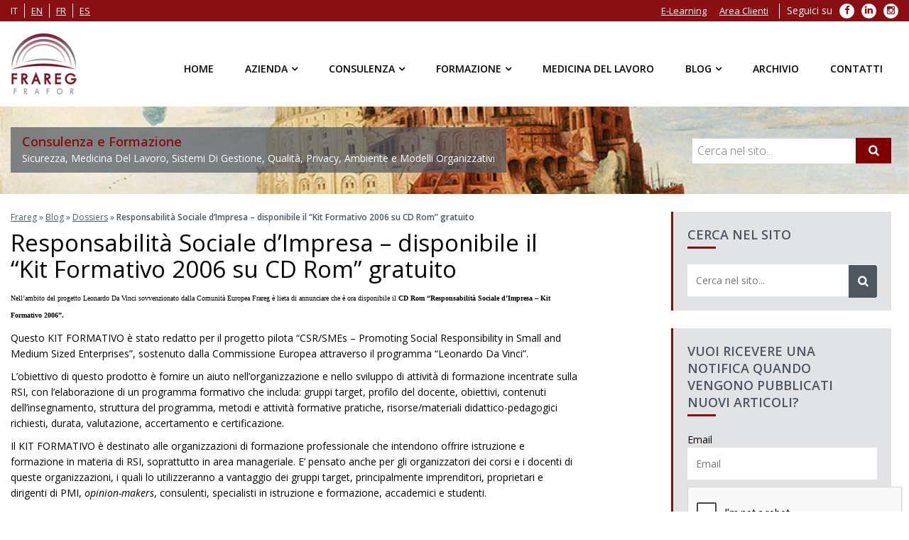

--- FILE ---
content_type: text/html; charset=UTF-8
request_url: https://www.frareg.com/it/dossier/responsabilita-sociale-dimpresa-disponibile-il-kit-formativo-2006-su-cd-rom-gratuito/
body_size: 16870
content:

<!doctype html> <!--[if IE 7 ]><html lang="it-IT" class="isie ie7 oldie no-js"> <![endif]--> <!--[if IE 8 ]><html lang="it-IT" class="isie ie8 oldie no-js"> <![endif]--> <!--[if IE 9 ]><html lang="it-IT" class="isie ie9 no-js"> <![endif]--> <!--[if (gt IE 9)|!(IE)]><!--><html lang="it-IT"> <!--<![endif]--><head><meta charset="utf-8"><meta name='viewport' content='width=device-width, initial-scale=1' /><meta http-equiv="content-language" content="it-IT"> <script type='text/javascript'>var mytheme_urls = {
		 theme_base_url:'https://www.frareg.com/cms/wp-content/themes/frareg/'
 		,framework_base_url:'https://www.frareg.com/cms/wp-content/themes/frareg/framework/'
 		,ajaxurl:'https://www.frareg.com/cms/wp-admin/admin-ajax.php'
 		,url:'https://www.frareg.com/cms'
 		,scroll:'disable'
 		,stickynav:'enable'
 		,landingpagestickynav:'enable'
 		,is_admin:''
 		,skin:'orange'
 		,layout:''
 		,isLandingPage:''
 		,isRTL:''
 		,pluginURL:'https://www.frareg.com/cms/wp-content/plugins/'
 		,lang:'it'
 		,isResponsive:'enable'
 		,layout_pattern:''
	};</script> <script data-cfasync="false" id="ao_optimized_gfonts_config">WebFontConfig={google:{families:["Open Sans:400italic,400,300,600"] },classes:false, events:false, timeout:1500};</script><link rel="alternate" hreflang="it" href="https://www.frareg.com/it/dossier/responsabilita-sociale-dimpresa-disponibile-il-kit-formativo-2006-su-cd-rom-gratuito/" /><link media="all" href="https://www.frareg.com/cms/wp-content/cache/autoptimize/css/autoptimize_340e30beb74ef269dd618adf17aed69d.css" rel="stylesheet"><title>Responsabilità Sociale d&#039;Impresa - disponibile il &quot;Kit Formativo 2006 su CD Rom&quot; gratuito | Frareg</title><link rel="canonical" href="https://www.frareg.com/it/dossier/responsabilita-sociale-dimpresa-disponibile-il-kit-formativo-2006-su-cd-rom-gratuito/" /><meta property="og:locale" content="it_IT" /><meta property="og:type" content="article" /><meta property="og:title" content="Responsabilità Sociale d&#039;Impresa - disponibile il &quot;Kit Formativo 2006 su CD Rom&quot; gratuito | Frareg" /><meta property="og:description" content="Nell&#8217;ambito del progetto Leonardo Da Vinci sovvenzionato dalla Comunità Europea Frareg è lieta di annunciare che è ora disponibile il CD Rom &#8220;Responsabilità Sociale d&#8217;Impresa &#8211; Kit Formativo 2006&#8221;. Questo KIT FORMATIVO è stato redatto per il progetto pilota “CSR/SMEs – Promoting Social Responsibility in Small and Medium Sized Enterprises”, sostenuto dalla Commissione Europea attraverso il &hellip;" /><meta property="og:url" content="https://www.frareg.com/it/dossier/responsabilita-sociale-dimpresa-disponibile-il-kit-formativo-2006-su-cd-rom-gratuito/" /><meta property="og:site_name" content="Frareg" /><meta property="article:section" content="Dossiers" /><meta property="article:published_time" content="2006-07-06T17:05:28+00:00" /><meta property="article:modified_time" content="2018-05-22T10:04:58+00:00" /><meta property="og:updated_time" content="2018-05-22T10:04:58+00:00" /><meta name="twitter:card" content="summary" /><meta name="twitter:description" content="Nell&#8217;ambito del progetto Leonardo Da Vinci sovvenzionato dalla Comunità Europea Frareg è lieta di annunciare che è ora disponibile il CD Rom &#8220;Responsabilità Sociale d&#8217;Impresa &#8211; Kit Formativo 2006&#8221;. Questo KIT FORMATIVO è stato redatto per il progetto pilota “CSR/SMEs – Promoting Social Responsibility in Small and Medium Sized Enterprises”, sostenuto dalla Commissione Europea attraverso il [&hellip;]" /><meta name="twitter:title" content="Responsabilità Sociale d&#039;Impresa - disponibile il &quot;Kit Formativo 2006 su CD Rom&quot; gratuito | Frareg" /><meta name="twitter:image" content="https://www.frareg.com/BD14866_.GIF" /> <script type='application/ld+json' class='yoast-schema-graph yoast-schema-graph--main'>{"@context":"https://schema.org","@graph":[{"@type":"Organization","@id":"https://www.frareg.com/it/#organization","name":"Frareg Srl","url":"https://www.frareg.com/it/","sameAs":[],"logo":{"@type":"ImageObject","@id":"https://www.frareg.com/it/#logo","url":"https://www.frareg.com/cms/wp-content/uploads/2016/08/frareg-1.png","width":301,"height":301,"caption":"Frareg Srl"},"image":{"@id":"https://www.frareg.com/it/#logo"}},{"@type":"WebSite","@id":"https://www.frareg.com/it/#website","url":"https://www.frareg.com/it/","name":"Frareg","publisher":{"@id":"https://www.frareg.com/it/#organization"},"potentialAction":{"@type":"SearchAction","target":"https://www.frareg.com/it/?s={search_term_string}","query-input":"required name=search_term_string"}},{"@type":"WebPage","@id":"https://www.frareg.com/it/dossier/responsabilita-sociale-dimpresa-disponibile-il-kit-formativo-2006-su-cd-rom-gratuito/#webpage","url":"https://www.frareg.com/it/dossier/responsabilita-sociale-dimpresa-disponibile-il-kit-formativo-2006-su-cd-rom-gratuito/","inLanguage":"it-IT","name":"Responsabilit\u00e0 Sociale d&#039;Impresa - disponibile il &quot;Kit Formativo 2006 su CD Rom&quot; gratuito | Frareg","isPartOf":{"@id":"https://www.frareg.com/it/#website"},"image":{"@type":"ImageObject","@id":"https://www.frareg.com/it/dossier/responsabilita-sociale-dimpresa-disponibile-il-kit-formativo-2006-su-cd-rom-gratuito/#primaryimage","url":"https://www.frareg.com/BD14866_.GIF"},"primaryImageOfPage":{"@id":"https://www.frareg.com/it/dossier/responsabilita-sociale-dimpresa-disponibile-il-kit-formativo-2006-su-cd-rom-gratuito/#primaryimage"},"datePublished":"2006-07-06T17:05:28+00:00","dateModified":"2018-05-22T10:04:58+00:00","breadcrumb":{"@id":"https://www.frareg.com/it/dossier/responsabilita-sociale-dimpresa-disponibile-il-kit-formativo-2006-su-cd-rom-gratuito/#breadcrumb"}},{"@type":"BreadcrumbList","@id":"https://www.frareg.com/it/dossier/responsabilita-sociale-dimpresa-disponibile-il-kit-formativo-2006-su-cd-rom-gratuito/#breadcrumb","itemListElement":[{"@type":"ListItem","position":1,"item":{"@type":"WebPage","@id":"https://www.frareg.com/it/","url":"https://www.frareg.com/it/","name":"Frareg"}},{"@type":"ListItem","position":2,"item":{"@type":"WebPage","@id":"https://www.frareg.com/it/blog/","url":"https://www.frareg.com/it/blog/","name":"Blog"}},{"@type":"ListItem","position":3,"item":{"@type":"WebPage","@id":"https://www.frareg.com/it/dossier/","url":"https://www.frareg.com/it/dossier/","name":"Dossiers"}},{"@type":"ListItem","position":4,"item":{"@type":"WebPage","@id":"https://www.frareg.com/it/dossier/responsabilita-sociale-dimpresa-disponibile-il-kit-formativo-2006-su-cd-rom-gratuito/","url":"https://www.frareg.com/it/dossier/responsabilita-sociale-dimpresa-disponibile-il-kit-formativo-2006-su-cd-rom-gratuito/","name":"Responsabilit\u00e0 Sociale d&#8217;Impresa &#8211; disponibile il &#8220;Kit Formativo 2006 su CD Rom&#8221; gratuito"}}]},{"@type":"Article","@id":"https://www.frareg.com/it/dossier/responsabilita-sociale-dimpresa-disponibile-il-kit-formativo-2006-su-cd-rom-gratuito/#article","isPartOf":{"@id":"https://www.frareg.com/it/dossier/responsabilita-sociale-dimpresa-disponibile-il-kit-formativo-2006-su-cd-rom-gratuito/#webpage"},"author":{"@id":"https://www.frareg.com/it/schema/person/amministrazione/#author"},"headline":"Responsabilit\u00e0 Sociale d&#8217;Impresa &#8211; disponibile il &#8220;Kit Formativo 2006 su CD Rom&#8221; gratuito","datePublished":"2006-07-06T17:05:28+00:00","dateModified":"2018-05-22T10:04:58+00:00","commentCount":0,"mainEntityOfPage":{"@id":"https://www.frareg.com/it/dossier/responsabilita-sociale-dimpresa-disponibile-il-kit-formativo-2006-su-cd-rom-gratuito/#webpage"},"publisher":{"@id":"https://www.frareg.com/it/#organization"},"articleSection":"Dossiers"},{"@type":["Person"],"@id":"https://www.frareg.com/it/author/amministrazione/#author","name":"Amministrazione","image":{"@type":"ImageObject","@id":"https://www.frareg.com/it/#authorlogo","url":"https://secure.gravatar.com/avatar/bac00e5ef7f16a268754b8f1e3088c09?s=96&d=mm&r=g","caption":"Amministrazione"},"sameAs":[]}]}</script> <link href='https://fonts.gstatic.com' crossorigin='anonymous' rel='preconnect' /><link href='https://ajax.googleapis.com' rel='preconnect' /><link href='https://fonts.googleapis.com' rel='preconnect' /><link rel="alternate" type="application/rss+xml" title="Frareg &raquo; Feed" href="https://www.frareg.com/it/feed/" /><link rel="alternate" type="application/rss+xml" title="Frareg &raquo; Feed dei commenti" href="https://www.frareg.com/it/comments/feed/" /><link rel="alternate" type="application/rss+xml" title="Frareg &raquo; Responsabilità Sociale d&#8217;Impresa &#8211; disponibile il &#8220;Kit Formativo 2006 su CD Rom&#8221; gratuito Feed dei commenti" href="https://www.frareg.com/it/dossier/responsabilita-sociale-dimpresa-disponibile-il-kit-formativo-2006-su-cd-rom-gratuito/feed/" /> <!--[if IE]><style type="text/css" media="screen">.team .social-icons li {
				behavior: url(https://www.frareg.com/cms/wp-content/themes/frareg/PIE.php);
               }</style><![endif]--> <script type='text/javascript' src='https://www.frareg.com/cms/wp-content/cache/autoptimize/js/autoptimize_single_8610f03fe77640dee8c4cc924e060f12.js'></script> <script type='text/javascript' src='https://www.frareg.com/cms/wp-includes/js/jquery/jquery-migrate.min.js'></script> <script type='text/javascript'>var elp_data = {"messages":{"elp_name_required":"Please enter name.","elp_email_required":"Please enter email address.","elp_invalid_name":"Name seems invalid.","elp_invalid_email":"Email address seems invalid.","elp_unexpected_error":"Oops.. Unexpected error occurred.","elp_invalid_captcha":"Robot verification failed, please try again.","elp_invalid_key":"Robot verification failed, invalid key.","elp_successfull_single":"You have successfully subscribed.","elp_successfull_double":"You have successfully subscribed. You will receive a confirmation email in few minutes. Please follow the link in it to confirm your subscription. If the email takes more than 15 minutes to appear in your mailbox, please check your spam folder.","elp_email_exist":"Email already exist.","elp_email_squeeze":"You are trying to submit too fast. try again in 1 minute."},"elp_ajax_url":"https:\/\/www.frareg.com\/cms\/wp-admin\/admin-ajax.php"};</script> <script type='text/javascript' src='https://www.frareg.com/cms/wp-content/cache/autoptimize/js/autoptimize_single_3d42378eb3b98e79d1fe6161bfd9375b.js'></script> <script type='text/javascript' src='https://www.frareg.com/cms/wp-content/plugins/woocommerce/assets/js/jquery-blockui/jquery.blockUI.min.js'></script> <script type='text/javascript' src='https://www.frareg.com/cms/wp-content/plugins/wp-embed-facebook/templates/lightbox/js/lightbox.min.js'></script> <script type='text/javascript'>var WEF = {"local":"it_IT","version":"v6.0","fb_id":""};</script> <script type='text/javascript' src='https://www.frareg.com/cms/wp-content/plugins/wp-embed-facebook/inc/js/fb.min.js'></script> <script type='text/javascript'>var wc_add_to_cart_params = {"ajax_url":"\/cms\/wp-admin\/admin-ajax.php","wc_ajax_url":"\/it\/?wc-ajax=%%endpoint%%","i18n_view_cart":"Visualizza carrello","cart_url":"https:\/\/www.frareg.com\/it\/","is_cart":"","cart_redirect_after_add":"no"};</script> <script type='text/javascript' src='https://www.frareg.com/cms/wp-content/plugins/woocommerce/assets/js/frontend/add-to-cart.min.js'></script> <script type='text/javascript' src='https://www.frareg.com/cms/wp-content/cache/autoptimize/js/autoptimize_single_902b7ca09549975e55e136fb0026df9a.js'></script> <script type='text/javascript' src='https://www.frareg.com/cms/wp-content/themes/frareg/framework/js/public/modernizr.min.js'></script> <script type='text/javascript' src='https://www.frareg.com/cms/wp-content/plugins/cryout-serious-slider/resources/jquery.mobile.custom-1.4.5.min.js'></script> <script type='text/javascript' src='https://www.frareg.com/cms/wp-content/cache/autoptimize/js/autoptimize_single_ecf25d67a5f534da8ee6cbc6f3cd80e6.js'></script> <link rel='https://api.w.org/' href='https://www.frareg.com/wp-json/' /><link rel="EditURI" type="application/rsd+xml" title="RSD" href="https://www.frareg.com/cms/xmlrpc.php?rsd" /><link rel="wlwmanifest" type="application/wlwmanifest+xml" href="https://www.frareg.com/cms/wp-includes/wlwmanifest.xml" /><link rel='shortlink' href='https://www.frareg.com/it/?p=2136' /><link rel="alternate" type="application/json+oembed" href="https://www.frareg.com/wp-json/oembed/1.0/embed?url=https%3A%2F%2Fwww.frareg.com%2Fit%2Fdossier%2Fresponsabilita-sociale-dimpresa-disponibile-il-kit-formativo-2006-su-cd-rom-gratuito%2F" /><link rel="alternate" type="text/xml+oembed" href="https://www.frareg.com/wp-json/oembed/1.0/embed?url=https%3A%2F%2Fwww.frareg.com%2Fit%2Fdossier%2Fresponsabilita-sociale-dimpresa-disponibile-il-kit-formativo-2006-su-cd-rom-gratuito%2F&#038;format=xml" /><meta name="generator" content="WPML ver:4.2.6 stt:1,4,27,2;" /> <noscript><style>.woocommerce-product-gallery{ opacity: 1 !important; }</style></noscript><meta name="generator" content="Powered by Visual Composer - drag and drop page builder for WordPress."/> <!--[if lte IE 9]><link rel="stylesheet" type="text/css" href="https://www.frareg.com/cms/wp-content/plugins/js_composer/assets/css/vc_lte_ie9.min.css" media="screen"><![endif]--><!--[if IE  8]><link rel="stylesheet" type="text/css" href="https://www.frareg.com/cms/wp-content/plugins/js_composer/assets/css/vc-ie8.min.css" media="screen"><![endif]--><noscript><style type="text/css">.wpb_animate_when_almost_visible { opacity: 1; }</style></noscript><script type="application/ld+json">{
  "@context": "http://schema.org",
  "@type": "Organization",
  "name": "Frareg",
  "url": "https://www.frareg.com/",
  "description": "Consulenza e Formazione - Sicurezza, Medicina Del Lavoro, Sistemi Di Gestione, Qualità, Privacy, Ambiente e Modelli Organizzativi",
  "email": "info@frareg.com",
  "logo":"https://www.frareg.com/cms/wp-content/themes/frareg/images/logo.png",
  "image":"https://www.frareg.com/cms/wp-content/themes/frareg/images/logo.png",
  "contactPoint": [
    { "@type": "ContactPoint",
      "telephone": "+39-02-69010030",
      "contactType": "customer service"
    }
  ],
  "sameAs": [
    "https://www.facebook.com/fraregsrl",
	"https://plus.google.com/+Fraregsrl-azienda",
    "https://twitter.com/FraregSrl",
    "https://www.linkedin.com/company/frareg-s-r-l-"
  ]
}</script> <script type="application/ld+json">{
  "@context": "http://schema.org",
  "@type": "LocalBusiness",
  "name": "Frareg Milano",
  "image":"https://www.frareg.com/cms/wp-content/themes/frareg/images/logo.png",
  "parentOrganization": "Frareg",
  "telephone": "+39-02-69010030",
  "email": "info@frareg.com",
  "address":
  {
    "@type": "PostalAddress",
    "streetAddress": "Viale Jenner, 38",
    "addressLocality": "Milano",
    "postalCode": "20159",
    "addressCountry": "Italy"
	}
}</script> <script type="application/ld+json">{
  "@context": "http://schema.org",
  "@type": "LocalBusiness",
  "name": "Frareg Roma",
  "image":"https://www.frareg.com/cms/wp-content/themes/frareg/images/logo.png",
  "parentOrganization": "Frareg",
  "telephone": "+39-06-92917651",
  "email": "roma@frareg.com",
  "address":
  {
    "@type": "PostalAddress",
    "streetAddress": "Piazza Marconi, 15",
    "addressLocality": "Roma",
    "postalCode": "00144",
    "addressCountry": "Italy"
	}
}</script> <script type="application/ld+json">{
  "@context": "http://schema.org",
  "@type": "LocalBusiness",
  "name": "Frareg Bologna",
  "image":"https://www.frareg.com/cms/wp-content/themes/frareg/images/logo.png",
  "parentOrganization": "Frareg",
  "telephone": "+39-051-0827375",
  "email": "bologna@frareg.com",
  "address":
  {
    "@type": "PostalAddress",
    "streetAddress": "Via Ferrarese, 3",
    "addressLocality": "Bologna",
    "postalCode": "40128",
    "addressCountry": "Italy"
	}
}</script> <script type="application/ld+json">{
  "@context": "http://schema.org",
  "@type": "LocalBusiness",
  "name": "Frareg Padova",
  "image":"https://www.frareg.com/cms/wp-content/themes/frareg/images/logo.png",
  "parentOrganization": "Frareg",
  "telephone": "+39-049-8258397",
  "email": "padova@frareg.com",
  "address":
  {
    "@type": "PostalAddress",
    "streetAddress": "Via Istria, 55",
    "addressLocality": "Padova",
    "postalCode": "35135",
    "addressCountry": "Italy"
	}
}</script> <script type="application/ld+json">{
  "@context": "http://schema.org",
  "@type": "LocalBusiness",
  "name": "Frareg Torino",
  "image":"https://www.frareg.com/cms/wp-content/themes/frareg/images/logo.png",
  "parentOrganization": "Frareg",
  "telephone": "+39-011-188-37-163",
  "email": "torino@frareg.com",
  "address":
  {
    "@type": "PostalAddress",
    "streetAddress": "Via Luigi Einaudi, 29",
    "addressLocality": "Moncalieri (TO)",
    "postalCode": "10024",
    "addressCountry": "Italy"
	}
}</script> <link rel="shortcut icon" href="/favicon.ico" type="image/x-icon" /><link rel="apple-touch-icon" href="/apple-touch-icon.png" /><link rel="apple-touch-icon" sizes="57x57" href="/apple-touch-icon-57x57.png" /><link rel="apple-touch-icon" sizes="72x72" href="/apple-touch-icon-72x72.png" /><link rel="apple-touch-icon" sizes="76x76" href="/apple-touch-icon-76x76.png" /><link rel="apple-touch-icon" sizes="114x114" href="/apple-touch-icon-114x114.png" /><link rel="apple-touch-icon" sizes="120x120" href="/apple-touch-icon-120x120.png" /><link rel="apple-touch-icon" sizes="144x144" href="/apple-touch-icon-144x144.png" /><link rel="apple-touch-icon" sizes="152x152" href="/apple-touch-icon-152x152.png" /><link rel="apple-touch-icon" sizes="180x180" href="/apple-touch-icon-180x180.png" /><meta name="google-site-verification" content="uP-vsqvXuw-j4NqaibrfxD6UwICVwVy0_8ISSmJ-6kc" /><script data-cfasync="false" id="ao_optimized_gfonts_webfontloader">(function() {var wf = document.createElement('script');wf.src='https://ajax.googleapis.com/ajax/libs/webfont/1/webfont.js';wf.type='text/javascript';wf.async='true';var s=document.getElementsByTagName('script')[0];s.parentNode.insertBefore(wf, s);})();</script></head><body class="post-template-default single single-post postid-2136 single-format-standard woocommerce-no-js wpb-js-composer js-comp-ver-4.12 vc_responsive"><div class="wrapper"><div class="inner-wrapper"><div id="top-bar"><div class="container clearfix"><ul class="top_menu clearfix" id="top_lang"><li><span>it</span></li><li><a rel="alternate" hreflang="en" href="https://www.frareg.com/en/">en</a></li><li><a rel="alternate" hreflang="fr" href="https://www.frareg.com/fr/">fr</a></li><li><a rel="alternate" hreflang="es" href="https://www.frareg.com/es/">es</a></li></ul><ul class="top_menu clearfix" id="top_social"><li class="menu-item menu-label">Seguici su</li><li class="menu-item"> <a target="_blank" rel="nofollow" href="https://it-it.facebook.com/fraregsrl"> <span class="fa fa-facebook" aria-hidden="true"></span> <span class="sr-only">Facebook</span> </a></li><li class="menu-item"> <a target="_blank" rel="nofollow" href="https://www.linkedin.com/company/frareg-s-r-l-"> <span class="fa fa-linkedin" aria-hidden="true"></span> <span class="sr-only">LinkedIn</span> </a></li><li class="menu-item"> <a target="_blank" rel="nofollow" href="https://www.instagram.com/frgsrl/"> <span class="fa fa-instagram" aria-hidden="true"></span> <span class="sr-only">Instagram</span> </a></li></ul><ul id="top_menu" class="top_menu clearfix"><li id="menu-item-27" class="menu-item menu-item-type-custom menu-item-object-custom menu-item-27"><a target="_blank" href="https://lms.frareg.com/">E-Learning</a></li><li id="menu-item-28" class="menu-item menu-item-type-custom menu-item-object-custom menu-item-28"><a target="_blank" href="https://cloud.frareg.com/">Area Clienti</a></li></ul></div></div><div id="header-wrapper"><header id="header" class="header1"><div class="container"><div id="logo"> <a href="https://www.frareg.com/it/" title="Frareg"> <noscript><img class="normal_logo" src="https://www.frareg.com/cms/wp-content/themes/frareg/images/logo.png" alt="Frareg" title="Frareg" /></noscript><img class="lazyload normal_logo" src='data:image/svg+xml,%3Csvg%20xmlns=%22http://www.w3.org/2000/svg%22%20viewBox=%220%200%20210%20140%22%3E%3C/svg%3E' data-src="https://www.frareg.com/cms/wp-content/themes/frareg/images/logo.png" alt="Frareg" title="Frareg" /> <noscript><img class="retina_logo" src="https://www.frareg.com/cms/wp-content/themes/frareg/images/logo@2x.png" alt="Frareg" title="Frareg"/></noscript><img class="lazyload retina_logo" src='data:image/svg+xml,%3Csvg%20xmlns=%22http://www.w3.org/2000/svg%22%20viewBox=%220%200%20210%20140%22%3E%3C/svg%3E' data-src="https://www.frareg.com/cms/wp-content/themes/frareg/images/logo@2x.png" alt="Frareg" title="Frareg"/> </a></div><div class="dt-menu-toggle" id="dt-menu-toggle"> <span class="dt-menu-toggle-icon"></span></div><nav id="main-menu"><ul id="menu-menu-principale-it" class="menu"><li id="menu-item-137" class="menu-item menu-item-type-post_type menu-item-object-page menu-item-home menu-item-depth-0 menu-item-simple-parent "><a href="https://www.frareg.com/it/">Home</a></li><li id="menu-item-135" class="menu_nosubs menu-item menu-item-type-post_type menu-item-object-page menu-item-has-children menu-item-depth-0 menu-item-megamenu-parent  megamenu-2-columns-group"><a href="https://www.frareg.com/it/azienda/">Azienda</a><div class='megamenu-child-container'><ul class="sub-menu"><li id="menu-item-11800" class="menu-item menu-item-type-post_type menu-item-object-page menu-item-depth-1"><a href="https://www.frareg.com/it/azienda/">Azienda</a></li><li id="menu-item-49411" class="menu-item menu-item-type-post_type menu-item-object-page menu-item-depth-1"><a href="https://www.frareg.com/it/certificazioni-frareg/">Certificazioni</a></li><li id="menu-item-138" class="menu-item menu-item-type-post_type menu-item-object-page menu-item-depth-1"><a href="https://www.frareg.com/it/azienda/sedi/">Sedi</a></li><li id="menu-item-11072" class="menu-item menu-item-type-post_type menu-item-object-page menu-item-depth-1"><a href="https://www.frareg.com/it/azienda/clienti/">Clienti</a></li><li id="menu-item-11559" class="menu-item menu-item-type-post_type menu-item-object-page menu-item-depth-1"><a href="https://www.frareg.com/it/azienda/cloud-clienti/">Cloud clienti</a></li><li id="menu-item-11070" class="menu-item menu-item-type-post_type menu-item-object-page menu-item-depth-1"><a href="https://www.frareg.com/it/azienda/quality-policy/">Quality Policy</a></li><li id="menu-item-44654" class="menu-item menu-item-type-post_type menu-item-object-page menu-item-depth-1"><a href="https://www.frareg.com/it/azienda/politica-sistemi-di-gestione/">Politiche Sistemi di Gestione</a></li><li id="menu-item-45733" class="menu-item menu-item-type-custom menu-item-object-custom menu-item-depth-1"><a href="https://whistleblowersoftware.com/secure/9ae07311-e540-4c2d-8fa8-a5193eb81208">Segnalazioni Whistleblowing</a></li><li id="menu-item-11071" class="menu-item menu-item-type-post_type menu-item-object-page menu-item-depth-1"><a href="https://www.frareg.com/it/azienda/lavora-con-noi/">Lavora con Noi</a></li></ul> <a class="dt-menu-expand">+</a></div> <a class="dt-menu-expand">+</a></li><li id="menu-item-24" class="menu-item menu-item-type-post_type menu-item-object-page menu-item-has-children menu-item-depth-0 menu-item-megamenu-parent  megamenu-4-columns-group"><a href="https://www.frareg.com/it/consulenza/">Consulenza</a><div class='megamenu-child-container'><ul class="sub-menu"><li id="menu-item-11204" class="menu-item menu-item-type-post_type menu-item-object-page menu-item-has-children menu-item-depth-1"><a title="Consulenza sulla Sicurezza sul Lavoro" href="https://www.frareg.com/it/consulenza/consulenza-sicurezza-lavoro/">Sicurezza sul Lavoro</a><ul class="sub-menu"><li id="menu-item-11209" class="menu-item menu-item-type-post_type menu-item-object-page menu-item-depth-2"><a href="https://www.frareg.com/it/consulenza/consulenza-sicurezza-lavoro/assunzione-incarico-esterno-rspp/">Assunzione dell&#8217;Incarico RSPP</a></li><li id="menu-item-11210" class="menu-item menu-item-type-post_type menu-item-object-page menu-item-depth-2"><a href="https://www.frareg.com/it/consulenza/consulenza-sicurezza-lavoro/consulenza-antincendio/">Consulenza Antincendio</a></li><li id="menu-item-11211" class="menu-item menu-item-type-post_type menu-item-object-page menu-item-depth-2"><a href="https://www.frareg.com/it/consulenza/consulenza-sicurezza-lavoro/consulenza-haccp/">Consulenza HACCP</a></li><li id="menu-item-11212" class="menu-item menu-item-type-post_type menu-item-object-page menu-item-depth-2"><a href="https://www.frareg.com/it/consulenza/consulenza-sicurezza-lavoro/redazione-del-documento-di-valutazione-dei-rischi-2/">Consulenza Redazione DVR – Documento di Valutazione dei Rischi</a></li><li id="menu-item-11213" class="menu-item menu-item-type-post_type menu-item-object-page menu-item-depth-2"><a href="https://www.frareg.com/it/consulenza/consulenza-sicurezza-lavoro/valutazioni-rischi-specifici/">Valutazioni Rischi Specifici</a></li><li id="menu-item-11208" class="menu-item menu-item-type-post_type menu-item-object-page menu-item-depth-2"><a href="https://www.frareg.com/it/consulenza/consulenza-sicurezza-lavoro/altri-servizi-sulla-sicurezza-del-lavoro/">Altri Servizi sulla Sicurezza del Lavoro</a></li><li id="menu-item-34801" class="menu-item menu-item-type-post_type menu-item-object-page menu-item-depth-2"><a href="https://www.frareg.com/it/consulenza/consulenza-sicurezza-lavoro/programma-assistenza-dipendenti/">Programma di Assistenza ai Dipendenti (PAD)</a></li></ul> <a class="dt-menu-expand">+</a></li><li id="menu-item-11205" class="menu-item menu-item-type-post_type menu-item-object-page menu-item-has-children menu-item-depth-1"><a href="https://www.frareg.com/it/consulenza/consulenza-tecnica/">Consulenza Tecnica</a><ul class="sub-menu"><li id="menu-item-11215" class="menu-item menu-item-type-post_type menu-item-object-page menu-item-depth-2"><a href="https://www.frareg.com/it/consulenza/consulenza-tecnica/rilievi-igiene-industriale/">Rilievi di Igiene Industriale</a></li><li id="menu-item-40881" class="menu-item menu-item-type-post_type menu-item-object-page menu-item-depth-2"><a href="https://www.frareg.com/it/consulenza/consulenza-tecnica/mobility-management/">Consulenza e Procedure di Mobilità (Mobility Management) e Redazione PSCL</a></li><li id="menu-item-11216" class="menu-item menu-item-type-post_type menu-item-object-page menu-item-depth-2"><a href="https://www.frareg.com/it/consulenza/consulenza-tecnica/rilievi-servizi-tecnici-ambientali/">Consulenza Rilievi e Servizi Tecnici Ambientali</a></li><li id="menu-item-11217" class="menu-item menu-item-type-post_type menu-item-object-page menu-item-depth-2"><a href="https://www.frareg.com/it/consulenza/consulenza-tecnica/verifiche-periodiche-messa-terra/">Controllo e Verifica Periodica Messa a Terra</a></li><li id="menu-item-11214" class="menu-item menu-item-type-post_type menu-item-object-page menu-item-depth-2"><a href="https://www.frareg.com/it/consulenza/consulenza-tecnica/analisi-alimentari/">Analisi Alimentari</a></li></ul> <a class="dt-menu-expand">+</a></li><li id="menu-item-11207" class="menu-item menu-item-type-post_type menu-item-object-page menu-item-has-children menu-item-depth-1"><a href="https://www.frareg.com/it/consulenza/sistemi-di-gestione/">Consulenza Sistemi di Gestione e Modelli Organizzativi Aziendali</a><ul class="sub-menu"><li id="menu-item-45680" class="menu-item menu-item-type-post_type menu-item-object-page menu-item-depth-2"><a href="https://www.frareg.com/it/consulenza/sistemi-di-gestione/consulenza-adempimenti-whistleblowing/">Consulenza Whistleblowing e Adempimenti</a></li><li id="menu-item-11220" class="menu-item menu-item-type-post_type menu-item-object-page menu-item-depth-2"><a href="https://www.frareg.com/it/consulenza/sistemi-di-gestione/consulenza-qualita-iso-9001/">Consulenza Qualità ISO 9001</a></li><li id="menu-item-11218" class="menu-item menu-item-type-post_type menu-item-object-page menu-item-depth-2"><a href="https://www.frareg.com/it/consulenza/sistemi-di-gestione/consulenza-ambiente-iso-14001-emas/">Consulenza ISO 14001 e Certificazione EMAS</a></li><li id="menu-item-11224" class="menu-item menu-item-type-post_type menu-item-object-page menu-item-depth-2"><a href="https://www.frareg.com/it/consulenza/sistemi-di-gestione/consulenza-sicurezza-iso-45001/">Consulenza Sicurezza ISO 45001</a></li><li id="menu-item-44724" class="menu-item menu-item-type-post_type menu-item-object-page menu-item-depth-2"><a href="https://www.frareg.com/it/consulenza/sistemi-di-gestione/consulenza-parita-genere-125/">Consulenza parità di genere con certificazione UNI/PdR 125:2022</a></li><li id="menu-item-11223" class="menu-item menu-item-type-post_type menu-item-object-page menu-item-depth-2"><a href="https://www.frareg.com/it/consulenza/sistemi-di-gestione/consulenza-sicurezza-delle-informazioni-isoiec-27001/">Consulenza ISO 27001 con Certificazioni di Sicurezza delle Informazioni</a></li><li id="menu-item-11225" class="menu-item menu-item-type-post_type menu-item-object-page menu-item-depth-2"><a href="https://www.frareg.com/it/consulenza/sistemi-di-gestione/modelli-organizzativi-231/">Modelli Organizzativi 231</a></li><li id="menu-item-42110" class="menu-item menu-item-type-post_type menu-item-object-page menu-item-depth-2"><a href="https://www.frareg.com/it/consulenza/sistemi-di-gestione/consulenza-adempimenti-trasparenza-anticorruzione/">Consulenza adempimenti in materia di trasparenza e anticorruzione</a></li><li id="menu-item-11221" class="menu-item menu-item-type-post_type menu-item-object-page menu-item-depth-2"><a href="https://www.frareg.com/it/consulenza/sistemi-di-gestione/consulenza-responsabilita-sociale-sa-8000/">Consulenza Responsabilità Sociale – SA 8000</a></li><li id="menu-item-11222" class="menu-item menu-item-type-post_type menu-item-object-page menu-item-depth-2"><a href="https://www.frareg.com/it/consulenza/sistemi-di-gestione/consulenza-sicurezza-alimentare-iso-22000/">Consulenza Sicurezza Alimentare ISO 22000</a></li></ul> <a class="dt-menu-expand">+</a></li><li id="menu-item-11206" class="menu-item menu-item-type-post_type menu-item-object-page menu-item-has-children menu-item-depth-1"><a href="https://www.frareg.com/it/consulenza/privacy/">Privacy</a><ul class="sub-menu"><li id="menu-item-11658" class="menu-item menu-item-type-post_type menu-item-object-page menu-item-depth-2"><a href="https://www.frareg.com/it/consulenza/privacy/consulenza-base-materia-privacy-sicurezza-dati/">Consulenza Base in Materia di Privacy e Sicurezza dei Dati</a></li><li id="menu-item-11673" class="menu-item menu-item-type-post_type menu-item-object-page menu-item-depth-2"><a href="https://www.frareg.com/it/consulenza/privacy/assistenza-annua-interventi-tecnici/">Assistenza Annua</a></li><li id="menu-item-18882" class="menu-item menu-item-type-post_type menu-item-object-page menu-item-depth-2"><a href="https://www.frareg.com/it/consulenza/privacy/nomina-data-privacy-officer-responsabile-della-protezione-dei-dati/">Nomina DPO: quando è obbligatoria, chi la fa, come si fa</a></li><li id="menu-item-11226" class="menu-item menu-item-type-post_type menu-item-object-page menu-item-depth-2"><a href="https://www.frareg.com/it/consulenza/privacy/soluzioni-gestionali-informatiche/">Soluzioni Gestionali Informatiche</a></li></ul> <a class="dt-menu-expand">+</a></li></ul> <a class="dt-menu-expand">+</a></div> <a class="dt-menu-expand">+</a></li><li id="menu-item-25" class="menu-item menu-item-type-post_type menu-item-object-page menu-item-has-children menu-item-depth-0 menu-item-megamenu-parent  megamenu-2-columns-group"><a href="https://www.frareg.com/it/formazione/">Formazione</a><div class='megamenu-child-container'><ul class="sub-menu"><li id="menu-item-143" class="menu-item menu-item-type-custom menu-item-object-custom menu-item-has-children menu-item-depth-1"><span class="nolink-menu">Modalità</span><ul class="sub-menu"><li id="menu-item-12796" class="menu-item menu-item-type-post_type menu-item-object-page menu-item-depth-2"><a href="https://www.frareg.com/it/formazione/formazione-aziendale-2/">Formazione Aziendale</a></li><li id="menu-item-145" class="menu-item menu-item-type-post_type menu-item-object-page menu-item-depth-2"><a href="https://www.frareg.com/it/formazione/interaziendale/">Corsi Interaziendali di Formazione</a></li><li id="menu-item-11250" class="menu-item menu-item-type-post_type menu-item-object-page menu-item-depth-2"><a href="https://www.frareg.com/it/formazione/e-learning/">E-Learning</a></li><li id="menu-item-37485" class="menu-item menu-item-type-post_type menu-item-object-page menu-item-depth-2"><a href="https://www.frareg.com/it/formazione/microlearning/">Microlearning</a></li><li id="menu-item-34742" class="menu-item menu-item-type-post_type menu-item-object-page menu-item-depth-2"><a href="https://www.frareg.com/it/formazione/games-of-safety/">Games of Safety</a></li><li id="menu-item-45442" class="menu-item menu-item-type-post_type menu-item-object-page menu-item-depth-2"><a href="https://www.frareg.com/it/formazione/safety-day/">Safety day</a></li><li id="menu-item-45928" class="menu-item menu-item-type-post_type menu-item-object-page menu-item-depth-2"><a href="https://www.frareg.com/it/collaborazione-con-efei-organismo-paritetico-nazionale/">Collaborazione con EFEI Organismo Paritetico Nazionale</a></li><li id="menu-item-43335" class="menu-item menu-item-type-post_type menu-item-object-page menu-item-depth-2"><a href="https://www.frareg.com/it/formazione/formazione-finanziata/">Formazione finanziata</a></li><li id="menu-item-49345" class="menu-item menu-item-type-custom menu-item-object-custom menu-item-depth-2"><a href="https://infofarc.farcinterattivo.it/index.php/SDIDigitale/home/Qc37BmxXhtnhNF6zC1yQMdyCLhsLoAZ2/[base64]">Sistema di Imprese Frareg Fonarcom</a></li></ul> <a class="dt-menu-expand">+</a></li><li id="menu-item-144" class="menu-item menu-item-type-custom menu-item-object-custom menu-item-has-children menu-item-depth-1"><span class="nolink-menu">Settori</span><ul class="sub-menu"><li id="menu-item-49121" class="menu-item menu-item-type-taxonomy menu-item-object-product_cat menu-item-depth-2"><a href="https://www.frareg.com/it/corsi/rls/">Rls</a></li><li id="menu-item-49122" class="menu-item menu-item-type-taxonomy menu-item-object-product_cat menu-item-depth-2"><a href="https://www.frareg.com/it/corsi/rspp-aspp/">Rspp Aspp</a></li><li id="menu-item-49123" class="menu-item menu-item-type-taxonomy menu-item-object-product_cat menu-item-depth-2"><a href="https://www.frareg.com/it/corsi/antincendio/">Antincendio</a></li><li id="menu-item-49125" class="menu-item menu-item-type-taxonomy menu-item-object-product_cat menu-item-depth-2"><a href="https://www.frareg.com/it/corsi/dirigenti-preposti-lavoratori/">Dirigenti preposti lavoratori</a></li><li id="menu-item-49124" class="menu-item menu-item-type-taxonomy menu-item-object-product_cat menu-item-depth-2"><a href="https://www.frareg.com/it/corsi/primo-soccorso/">Primo soccorso</a></li><li id="menu-item-11306" class="menu-item menu-item-type-taxonomy menu-item-object-product_cat menu-item-depth-2"><a href="https://www.frareg.com/it/corsi/rischi-specifici/">Rischi Specifici</a></li><li id="menu-item-34896" class="menu-item menu-item-type-taxonomy menu-item-object-product_cat menu-item-depth-2"><a href="https://www.frareg.com/it/corsi/games-of-safety/">Games of Safety</a></li><li id="menu-item-11307" class="menu-item menu-item-type-taxonomy menu-item-object-product_cat menu-item-depth-2"><a href="https://www.frareg.com/it/corsi/sistemi-di-gestione-e-modelli-organizzativi/">Sistemi di Gestione e Modelli Organizzativi</a></li><li id="menu-item-148" class="menu-item menu-item-type-taxonomy menu-item-object-product_cat menu-item-depth-2"><a title="Privacy" href="https://www.frareg.com/it/corsi/privacy/">Privacy</a></li><li id="menu-item-11305" class="menu-item menu-item-type-taxonomy menu-item-object-product_cat menu-item-depth-2"><a href="https://www.frareg.com/it/corsi/igiene-alimentare/">Igiene Alimentare</a></li><li id="menu-item-11303" class="menu-item menu-item-type-taxonomy menu-item-object-product_cat menu-item-depth-2"><a href="https://www.frareg.com/it/corsi/ambiente/">Ambiente</a></li><li id="menu-item-33475" class="menu-item menu-item-type-taxonomy menu-item-object-product_cat menu-item-depth-2"><a href="https://www.frareg.com/it/corsi/accoglienza-sicurezza/">Accoglienza &#038; Sicurezza</a></li></ul> <a class="dt-menu-expand">+</a></li><li id="menu-item-42790" class="menu-item menu-item-type-custom menu-item-object-custom menu-item-has-children menu-item-depth-1"><span class="nolink-menu">Progetti europei</span><ul class="sub-menu"><li id="menu-item-42791" class="menu-item menu-item-type-custom menu-item-object-custom menu-item-depth-2"><a rel="nofollow" href="https://safesenseplus.eu/">Safesense+</a></li></ul> <a class="dt-menu-expand">+</a></li><li id="menu-item-149" class="menu-item menu-item-type-custom menu-item-object-custom menu-item-depth-1 menu-item-fullwidth "><span class="nolink-menu">SCOPRI I NOSTRI CORSI DI FORMAZIONE</span><div class='dt-megamenu-custom-content'><a class="dt-sc-button" href="https://www.frareg.com/it/catalogo-corsi/">VAI AL CATALOGO CORSI</a></div></li></ul> <a class="dt-menu-expand">+</a></div> <a class="dt-menu-expand">+</a></li><li id="menu-item-136" class="menu-item menu-item-type-post_type menu-item-object-page menu-item-depth-0 menu-item-simple-parent "><a href="https://www.frareg.com/it/medicina-del-lavoro/">Medicina del Lavoro</a></li><li id="menu-item-19243" class="menu_nosubs menu-item menu-item-type-post_type menu-item-object-page current_page_parent menu-item-has-children menu-item-depth-0 menu-item-megamenu-parent  megamenu-2-columns-group"><a href="https://www.frareg.com/it/blog/">Blog</a><div class='megamenu-child-container'><ul class="sub-menu"><li id="menu-item-19244" class="menu-item menu-item-type-taxonomy menu-item-object-category menu-item-depth-1"><a href="https://www.frareg.com/it/ambiente/">Ambiente</a></li><li id="menu-item-19246" class="menu-item menu-item-type-taxonomy menu-item-object-category current-post-ancestor current-menu-parent current-post-parent menu-item-depth-1"><a href="https://www.frareg.com/it/dossier/">Dossiers</a></li><li id="menu-item-19247" class="menu-item menu-item-type-taxonomy menu-item-object-category menu-item-depth-1"><a href="https://www.frareg.com/it/e-learning/">E-learning</a></li><li id="menu-item-19249" class="menu-item menu-item-type-taxonomy menu-item-object-category menu-item-depth-1"><a href="https://www.frareg.com/it/formazione-aziendale/">Formazione</a></li><li id="menu-item-19253" class="menu-item menu-item-type-taxonomy menu-item-object-category menu-item-depth-1"><a href="https://www.frareg.com/it/legge-sulla-privacy/">Legge sulla Privacy</a></li><li id="menu-item-41707" class="menu-item menu-item-type-taxonomy menu-item-object-category menu-item-depth-1"><a href="https://www.frareg.com/it/mobility-management/">Mobility Management</a></li><li id="menu-item-19254" class="menu-item menu-item-type-taxonomy menu-item-object-category menu-item-depth-1"><a href="https://www.frareg.com/it/newsqualita/">Qualità</a></li><li id="menu-item-19257" class="menu-item menu-item-type-taxonomy menu-item-object-category menu-item-depth-1"><a href="https://www.frareg.com/it/sicurezza-sul-lavoro/">Sicurezza sul lavoro</a></li></ul> <a class="dt-menu-expand">+</a></div> <a class="dt-menu-expand">+</a></li><li id="menu-item-192" class="menu_nosubs menu-item menu-item-type-custom menu-item-object-custom menu-item-has-children menu-item-depth-0 menu-item-megamenu-parent  megamenu-2-columns-group"><span class="nolink-menu">Archivio</span><div class='megamenu-child-container'><ul class="sub-menu"><li id="menu-item-194" class="menu-item menu-item-type-custom menu-item-object-custom menu-item-depth-1"><a href="https://www.frareg.com/it/leggi/">Leggi</a></li><li id="menu-item-193" class="menu-item menu-item-type-custom menu-item-object-custom menu-item-depth-1"><a href="https://www.frareg.com/it/documenti/">Documenti</a></li></ul> <a class="dt-menu-expand">+</a></div> <a class="dt-menu-expand">+</a></li><li id="menu-item-134" class="menu-item menu-item-type-post_type menu-item-object-page menu-item-depth-0 menu-item-simple-parent "><a href="https://www.frareg.com/it/contatti/">Contatti</a></li></ul></nav></div></header></div><div id="main"><div id="sub-header-wrapper"><section class="main-title-section-wrapper"><div class="container clearfix"><div class="main-title-section"><div class="frareg-title"> <span>Consulenza e Formazione</span> Sicurezza, Medicina Del Lavoro, Sistemi Di Gestione, Qualità, Privacy, Ambiente e Modelli Organizzativi</div></div><div class="header-search"><form method="get" id="searchform" class="searchform" action="https://www.frareg.com/it/"> <input id="s" name="s" type="text" value="" class="text_input" placeholder="Cerca nel sito..." /> <input type="hidden" name="search-type" value="default" /> <input type="submit" value=""  aria-label="Cerca" //></form></div></div></section></div><div class="container"><section id="primary" class="page-with-sidebar with-right-sidebar"><div class="wmr-content-wrap"><div class="wmr-content"><p class="breadcrumb" id="breadcrumbs"><span><span><a href="https://www.frareg.com/it/" >Frareg</a> » <span><a href="https://www.frareg.com/it/blog/" >Blog</a> » <span><a href="https://www.frareg.com/it/dossier/" >Dossiers</a> » <strong class="breadcrumb_last" aria-current="page">Responsabilità Sociale d&#8217;Impresa &#8211; disponibile il &#8220;Kit Formativo 2006 su CD Rom&#8221; gratuito</strong></span></span></span></span></p><h1 class="entry-title">Responsabilità Sociale d&#8217;Impresa &#8211; disponibile il &#8220;Kit Formativo 2006 su CD Rom&#8221; gratuito</h1><div id="post-2136" class="post-2136 post type-post status-publish format-standard hentry category-dossier"><div id="fb-root"></div><p><span style="font-family: Tahoma; font-size: x-small;">Nell&#8217;ambito del progetto Leonardo Da Vinci sovvenzionato dalla Comunità Europea Frareg è lieta di annunciare che è ora disponibile il<strong> CD Rom </strong></span><span style="font-family: Tahoma; font-size: x-small;"><strong>&#8220;Responsabilità Sociale d&#8217;Impresa &#8211; Kit Formativo 2006&#8221;.</strong></span></p><p>Questo KIT FORMATIVO è stato redatto per il progetto pilota “CSR/SMEs – Promoting Social Responsibility in Small and Medium Sized Enterprises”, sostenuto dalla Commissione Europea attraverso il programma “Leonardo Da Vinci”.</p><p>L’obiettivo di questo prodotto è fornire un aiuto nell’organizzazione e nello sviluppo di attività di formazione incentrate sulla RSI, con l’elaborazione di un programma formativo che includa: gruppi target, profilo del docente, obiettivi, contenuti dell’insegnamento, struttura del programma, metodi e attività formative pratiche, risorse/materiali didattico-pedagogici richiesti, durata, valutazione, accertamento e certificazione.</p><p>Il KIT FORMATIVO è destinato alle organizzazioni di formazione professionale che intendono offrire istruzione e formazione in materia di RSI, soprattutto in area manageriale. E’ pensato anche per gli organizzatori dei corsi e i docenti di queste organizzazioni, i quali lo utilizzeranno a vantaggio dei gruppi target, principalmente imprenditori, proprietari e dirigenti di PMI, <em>opinion-makers</em>, consulenti, specialisti in istruzione e formazione, accademici e studenti.</p><p>Bisogna sottolineare che il programma formativo incluso in questo KIT FORMATIVO è stato progettato pensando principalmente alle esigenze di imprenditori, proprietari e dirigenti di PMI, più che alle esigenze degli altri fruitori (consulenti, specialisti in istruzione e formazione; accademici e studenti).</p><p>Tuttavia vorremmo ribadire che i diversi moduli formativi sono stati testati su svariati gruppi target: imprenditori, proprietari, dirigenti e di PMI; consulenti, specialisti in istruzione e formazione, accademici e studenti.</p><p>La partnership è pienamente consapevole che questo KIT FORMATIVO sia un’opera incompleta, da considerare solo come un “passo avanti” nel tentativo di fornire materiali formativi utili nel campo della RSI, da includere nella gestione dei corsi di formazione. Ci auguriamo che questo progetto possa aiutare gli organizzatori di corsi formativi a meglio promuovere e sviluppare le pratiche di RSI all’interno delle strategie e delle decisioni aziendali, contribuendo così ad una crescente consapevolezza riguardo all’impatto positivo che la RSI ha sul commercio e sulla società.</p><p>Considerando questo progetto come l’inizio di un continuo processo di miglioramento, la partnership accetta volentieri tutti i contributi, suggerimenti e commenti che gli utilizzatori finali vorranno inviare.</p><p><span style="color: #ff6600;"><strong>STRUTTURA</strong></span></p><p>Questo KIT FORMATIVO è strutturato in sei sezioni, oltre alla sezione “Come utilizzarlo”:</p><p><noscript><img src="https://www.frareg.com/BD14866_.GIF" alt="" width="9" height="9" border="0" /></noscript><img class="lazyload" src='data:image/svg+xml,%3Csvg%20xmlns=%22http://www.w3.org/2000/svg%22%20viewBox=%220%200%209%209%22%3E%3C/svg%3E' data-src="https://www.frareg.com/BD14866_.GIF" alt="" width="9" height="9" border="0" /> <span style="font-family: Tahoma; font-size: x-small;">Programma Formativo<br /> </span><noscript><img src="https://www.frareg.com/BD14866_.GIF" alt="" width="9" height="9" border="0" /></noscript><img class="lazyload" src='data:image/svg+xml,%3Csvg%20xmlns=%22http://www.w3.org/2000/svg%22%20viewBox=%220%200%209%209%22%3E%3C/svg%3E' data-src="https://www.frareg.com/BD14866_.GIF" alt="" width="9" height="9" border="0" /> <span style="font-family: Tahoma; font-size: x-small;">Esercizi<br /> </span><noscript><img src="https://www.frareg.com/BD14866_.GIF" alt="" width="9" height="9" border="0" /></noscript><img class="lazyload" src='data:image/svg+xml,%3Csvg%20xmlns=%22http://www.w3.org/2000/svg%22%20viewBox=%220%200%209%209%22%3E%3C/svg%3E' data-src="https://www.frareg.com/BD14866_.GIF" alt="" width="9" height="9" border="0" /> <span style="font-family: Tahoma; font-size: x-small;">Studi di Casi<br /> </span><noscript><img src="https://www.frareg.com/BD14866_.GIF" alt="" width="9" height="9" border="0" /></noscript><img class="lazyload" src='data:image/svg+xml,%3Csvg%20xmlns=%22http://www.w3.org/2000/svg%22%20viewBox=%220%200%209%209%22%3E%3C/svg%3E' data-src="https://www.frareg.com/BD14866_.GIF" alt="" width="9" height="9" border="0" /> <span style="font-family: Tahoma; font-size: x-small;">Dilemmi Etici<br /> </span><noscript><img src="https://www.frareg.com/BD14866_.GIF" alt="" width="9" height="9" border="0" /></noscript><img class="lazyload" src='data:image/svg+xml,%3Csvg%20xmlns=%22http://www.w3.org/2000/svg%22%20viewBox=%220%200%209%209%22%3E%3C/svg%3E' data-src="https://www.frareg.com/BD14866_.GIF" alt="" width="9" height="9" border="0" /> <span style="font-family: Tahoma; font-size: x-small;">Altre risorse<br /> </span><noscript><img src="https://www.frareg.com/BD14866_.GIF" alt="" width="9" height="9" border="0" /></noscript><img class="lazyload" src='data:image/svg+xml,%3Csvg%20xmlns=%22http://www.w3.org/2000/svg%22%20viewBox=%220%200%209%209%22%3E%3C/svg%3E' data-src="https://www.frareg.com/BD14866_.GIF" alt="" width="9" height="9" border="0" /> <span style="font-family: Tahoma; font-size: x-small;">Contatti</span></p><p>La sezione “Programma formativo” la descrizione generale del programma formativo e di ciascun modulo incluso, seguendo una struttura comune.</p><p>Le sezioni “Studi di Casi”, “Dilemmi Etici” e “Esercizi” contengono gli strumenti elaborati dalla partnership per integrare le attività formative pratiche proposte all’interno del programma.</p><p>Nella sezione “Altre risorse” trovate altri prodotti, sviluppati nell’ambito del progetto, che possono essere utilizzati come materiali formativi complementari e uno strumento di valutazione del programma formativo:</p><p><noscript><img src="https://www.frareg.com/BD14866_.GIF" alt="" width="9" height="9" border="0" /></noscript><img class="lazyload" src='data:image/svg+xml,%3Csvg%20xmlns=%22http://www.w3.org/2000/svg%22%20viewBox=%220%200%209%209%22%3E%3C/svg%3E' data-src="https://www.frareg.com/BD14866_.GIF" alt="" width="9" height="9" border="0" /> <span style="font-family: Tahoma; font-size: x-small;">Relazione dello Stato dell’Arte sulla RSI<br /> </span><noscript><img src="https://www.frareg.com/BD14866_.GIF" alt="" width="9" height="9" border="0" /></noscript><img class="lazyload" src='data:image/svg+xml,%3Csvg%20xmlns=%22http://www.w3.org/2000/svg%22%20viewBox=%220%200%209%209%22%3E%3C/svg%3E' data-src="https://www.frareg.com/BD14866_.GIF" alt="" width="9" height="9" border="0" /> <span style="font-family: Tahoma; font-size: x-small;">Glossario sulla RSI<br /> </span><noscript><img src="https://www.frareg.com/BD14866_.GIF" alt="" width="9" height="9" border="0" /></noscript><img class="lazyload" src='data:image/svg+xml,%3Csvg%20xmlns=%22http://www.w3.org/2000/svg%22%20viewBox=%220%200%209%209%22%3E%3C/svg%3E' data-src="https://www.frareg.com/BD14866_.GIF" alt="" width="9" height="9" border="0" /> <span style="font-family: Tahoma; font-size: x-small;">Come organizzare una visita didattica presso un’azienda Socialmente Responsabile – Guida Pratica </span><span style="font-family: Tahoma; font-size: x-small;">.</span></p><p><a href="https://www.frareg.com/it/contatti/">Contattateci</a> per ottenere una copia gratuita del CD Rom</p></div><div class="clear"></div></div></div></section><section id="secondary-right" class="secondary-sidebar secondary-has-right-sidebar"><aside id="search-3" class="widget widget_search"><div class="widgettitle">CERCA NEL SITO<span></span></div><form method="get" id="searchform" class="searchform" action="https://www.frareg.com/it/"> <input id="s" name="s" type="text" value="" class="text_input" placeholder="Cerca nel sito..." /> <input type="hidden" name="search-type" value="default" /> <input type="submit" value=""  aria-label="Cerca" //></form></aside><aside id="email-posts-to-subscribers-2" class="widget widget_text elp-widget"><div class="widgettitle">Vuoi ricevere una notifica quando vengono pubblicati nuovi articoli?<span></span></div> <script src="https://www.google.com/recaptcha/api.js" async defer></script> <div class="email_posts_subscribers"><form action="#" method="post" class="elp_form" id="elp_form_1768875185"><p><span class="email">Email</span><br /><input type="email" id="email" name="email" value="" placeholder="Email"  maxlength="225" required/></p><p><div class="g-recaptcha" data-sitekey="6LcXQrcqAAAAADe38WCd0IQTlI8vNCyUf69ueSUA"></div></p> <input name="submit" id="elp_form_submit_1768875185" value="Submit" type="submit" /> <span class="elp_form_spinner" id="elp-loading-image" style="display:none;"> <noscript><img src="https://www.frareg.com/cms/wp-content/plugins/email-posts-to-subscribers/inc/ajax-loader.gif" /></noscript><img class="lazyload" src='data:image/svg+xml,%3Csvg%20xmlns=%22http://www.w3.org/2000/svg%22%20viewBox=%220%200%20210%20140%22%3E%3C/svg%3E' data-src="https://www.frareg.com/cms/wp-content/plugins/email-posts-to-subscribers/inc/ajax-loader.gif" /> </span> <input name="nonce" id="nonce" value="087ebeae3d" type="hidden"/> <input name="group" id="group" value="" type="hidden"/> <input type="text" style="display:none;" id="email_name" name="email_name" value="" type="hidden"/></form> <span class="elp_form_message" id="elp_form_message_1768875185"></span></div> <br /></aside></section></div></div><footer id="footer"><div class="footer-widgets-wrapper"><div class="footer-widgets-bg"><div id="f_footnews"><div class="container"><div class="vc_col-md-4 vc_col-sm-12 vc_col-xs-12 f_footer_first"><div id="fntitle">ISCRIVITI ALLA NEWSLETTER</div></div><div class="vc_col-md-4 vc_col-sm-12 vc_col-xs-12"><form action="/mailup" id="FraregNewsLettereIscrizione" method="POST"> <script src="https://www.google.com/recaptcha/api.js" async defer></script> <script>function onSNFra(token){document.getElementById("FraregNewsLettereIscrizione").submit()}</script> <div id="fnwrap"> <input required="required" style="" name="email" id="email" placeholder="Inserisci la tua email" type="email" /> <button class="g-recaptcha" data-callback='onSNFra' data-sitekey="6LcUMIscAAAAAJ4BJ6DFYsbhdMFjvXh7dA9DPohE"> ISCRIVITI </button></div><div id="fnprivacy"> <label> <input required="required" name="privacy" type="checkbox">Autorizzo il </label> <a href="https://www.frareg.com/it/privacy-policy-newsletter/" target="_blank" class="undln"> trattamento dei dati </a> <label> (GDPR 2016/679)* </label></div> <input type="hidden" name="list" value="1" /> <input name="group" type="hidden" value="26" /></form></div><div class="vc_col-md-4 vc_col-sm-12 vc_col-xs-12 f_footer_last"><div id="fntext">Resta informato sulle nuove normative, le novità nel campo della sicurezza e ricevi le promozioni riservate agli iscritti.</div></div></div></div><div align="center" style="clear: both; margin-top:20px; padding:0px 20px 0px 20px;"> <a href="http://www.bottegadellasicurezza.it" target="_blank"> <noscript><img src="/cms/wp-content/uploads/2019/06/banner-bottegadellasicurezza.jpg" style="max-width:640px; width:100%;" /></noscript><img class="lazyload" src='data:image/svg+xml,%3Csvg%20xmlns=%22http://www.w3.org/2000/svg%22%20viewBox=%220%200%20210%20140%22%3E%3C/svg%3E' data-src="/cms/wp-content/uploads/2019/06/banner-bottegadellasicurezza.jpg" style="max-width:640px; width:100%;" /> </a></div><div style="clear: both;"></div><div class="container"><div class="vc_col-md-12 vc_col-sm-12 vc_col-xs-12"><div class="title-h3">SEDI E CONTATTI<span></span></div><div class="f_sedi_footer"><aside id="text-3" class="widget widget_text"><div class="textwidget"><div class="widgettitle"><a style="color: #8b0e12;" href="/it/azienda/sedi/sede-di-milano/">MILANO</a></div><p>Viale Edoardo Jenner, 38<br /> 20159 &#8211; Milano (MI)<br /> <a href="mailto:info@frareg.com">info@frareg.com</a><br /> Tel <a href="tel:+390269010030">(+39) 02 6901.0030</a></p></div></aside><aside id="text-74" class="widget widget_text"><div class="textwidget"><div class="widgettitle"><a style="color: #8b0e12;" href="/it/azienda/sedi/sede-di-milano/">MILANO</a></div><p>Viale Santa Rita da Cascia, 33<br /> 20143 &#8211; Milano (MI)<br /> <a href="mailto:info@frareg.com">mi-sr@frareg.com</a><br /> Tel <a href="tel:+390269010030">(+39) 02 6901.0030</a></p></div></aside><aside id="text-28" class="widget widget_text"><div class="textwidget"><div class="widgettitle"><a style="color: #8b0e12;" href="/it/azienda/sedi/sede-di-torino/">TORINO</a></div><p>Via Luigi Einaudi, 29<br /> 10024 &#8211; Moncalieri (TO)<br /> <a href="mailto:torino@frareg.com">torino@frareg.com</a><br /> Tel <a href="tel:+3901118837163">(+39) 011 1883.7163</a></p></div></aside><aside id="text-40" class="widget widget_text"><div class="textwidget"><div class="widgettitle"><a style="color: #8b0e12;" href="/it/azienda/sedi/sede-di-aosta/">AOSTA</a></div><p>Regione Borgnalle, 12<br /> 11100 &#8211; Aosta (AO)<br /> <a href="mailto:aosta@frareg.com">aosta@frareg.com</a><br /> Tel <a href="tel:+3901651756033">(+39) 0165 175.6033</a></p></div></aside><aside id="text-7" class="widget widget_text"><div class="textwidget"><div class="widgettitle"><a style="color: #8b0e12;" href="/it/azienda/sedi/sede-di-padova/">PADOVA</a></div><p>Via Istria, 55<br /> 35135 &#8211; Padova (PD)<br /> <a href="mailto:padova@frareg.com">padova@frareg.com</a><br /> Tel <a href="tel:+390498258397">(+39) 049 825.8397</a></p></div></aside><aside id="text-5" class="widget widget_text"><div class="textwidget"><div class="widgettitle"><a style="color: #8b0e12;" href="/it/azienda/sedi/sede-di-bologna/">BOLOGNA</a></div><p>Via Ferrarese, 3<br /> 40128 &#8211; Bologna (BO)<br /> <a href="mailto:bologna@frareg.com">bologna@frareg.com</a><br /> Tel <a href="tel:+390510827375">(+39) 051 082.7375</a></p></div></aside><aside id="text-39" class="widget widget_text"><div class="textwidget"><div class="widgettitle"><a style="color: #8b0e12;" href="/it/azienda/sedi/sede-di-firenze/">FIRENZE</a></div><p>Viale Belfiore, 10<br /> 50144 Firenze<br /> <a href="mailto:firenze@frareg.com">firenze@frareg.com</a><br /> Tel <a href="tel:+390550317642">(+39) 055.0317.642</a></p></div></aside><aside id="text-4" class="widget widget_text"><div class="textwidget"><div class="widgettitle"><a style="color: #8b0e12;" href="/it/azienda/sedi/sede-di-roma/">ROMA</a></div><p>Via della Sforzesca, 1, int.1<br /> 00185 &#8211; Roma (RM)<br /> <a href="mailto:roma@frareg.com">roma@frareg.com</a><br /> Tel <a href="tel:+390692917651">(+39) 06 9291.7651</a></p></div></aside><aside id="text-38" class="widget widget_text"><div class="textwidget"><div class="widgettitle"><a style="color: #8b0e12;" href="/it/azienda/sedi/sede-di-catania/">CATANIA</a></div><p>Via Vincenzo Giuffrida, 203/A<br /> 95128 &#8211; Catania (CT)<br /> <a href="mailto:catania@frareg.com">catania@frareg.com</a><br /> Tel <a href="tel:+390953288408">(+39) 0953 288.408</a></p></div></aside><aside id="text-8" class="widget widget_text"><div class="textwidget"><div class="widgettitle"><a style="color: #8b0e12;" href="/it/azienda/sedi/sede-di-sofia/">SOFIA (BULGARIA)</a></div><p>FRAREG BULGARIA LTD<br /> ul. &#8220;Troyanski Prohod&#8221; 16<br /> 1612 Sofia (Bulgaria)<br /> <a href="mailto:sofia@frareg.com">sofia@frareg.com</a><br /> Tel <a href="tel:+35924928720">(+359) 24 928.720</a></p></div></aside><aside id="text-9" class="widget widget_text"><div class="textwidget"><div class="widgettitle"><a style="color: #8b0e12;" href="/it/azienda/sedi/sede-di-milano/">MILANO</a></div><p><b>Centro di formazione<br />specialistica</b><br /> Via Modica, 9<br /> 20143 &#8211; Milano (MI)<br /> <a href="mailto:cfs-milano@frareg.com">cfs-milano@frareg.com</a></p></div></aside></div></div><div class="vc_col-md-12 vc_col-sm-12 vc_col-xs-12 f_footer_last" style="border-top: 0px solid #BBB;"><div style="clear:both; padding: 0px;"></div><div style="clear: both; border-top: 1px solid #BBB; padding: 15px 0px; margin-top: 20px; font-size: 18px; font-weight: bold; text-align: center; color: #8B0000;"> Azienda con sistema certificato ISO-9001, ISO-14001, ISO/IEC-27001:2022, ISO 45001 e UNI PdR 125<br> <a href="https://www.frareg.com/it/certificazioni-frareg/" target="_blank" style="color: #8B0000; font-size: 18px; font-weight: bold; text-decoration: none;">Certificazioni Frareg</a><br></div></div></div></div></div><div class="copyright"><div class="container"><div class="copyright-info"> &copy; 1989-2026 Frareg S.r.l. - Tutti i diritti sono riservati - Partita IVA 11157810158 - <a href="https://www.frareg.com/it/privacy/">Privacy &amp; Cookie Law</a></div></div></div></footer></div></div> <noscript><style>.lazyload{display:none;}</style></noscript><script data-noptimize="1">window.lazySizesConfig=window.lazySizesConfig||{};window.lazySizesConfig.loadMode=1;</script><script async data-noptimize="1" src='https://www.frareg.com/cms/wp-content/plugins/autoptimize/classes/external/js/lazysizes.min.js?ao_version=3.1.6'></script> <script type="text/javascript">var c = document.body.className;
		c = c.replace(/woocommerce-no-js/, 'woocommerce-js');
		document.body.className = c;</script> <script type='text/javascript' src='https://www.frareg.com/cms/wp-includes/js/jquery/ui/core.min.js'></script> <script type='text/javascript' src='https://www.frareg.com/cms/wp-includes/js/jquery/ui/datepicker.min.js'></script> <script type='text/javascript'>jQuery(document).ready(function(jQuery){jQuery.datepicker.setDefaults({"closeText":"Chiudi","currentText":"Oggi","monthNames":["gennaio","febbraio","marzo","aprile","maggio","giugno","luglio","agosto","settembre","ottobre","novembre","dicembre"],"monthNamesShort":["Gen","Feb","Mar","Apr","Mag","Giu","Lug","Ago","Set","Ott","Nov","Dic"],"nextText":"Successivo","prevText":"Precedente","dayNames":["domenica","luned\u00ec","marted\u00ec","mercoled\u00ec","gioved\u00ec","venerd\u00ec","sabato"],"dayNamesShort":["dom","lun","mar","mer","gio","ven","sab"],"dayNamesMin":["D","L","M","M","G","V","S"],"dateFormat":"d MM yy","firstDay":1,"isRTL":false});});</script> <script type='text/javascript' src='https://www.frareg.com/cms/wp-content/cache/autoptimize/js/autoptimize_single_9010f5f55d914a89449b9fe377e452b3.js'></script> <script type='text/javascript' src='https://www.frareg.com/cms/wp-content/cache/autoptimize/js/autoptimize_single_cd436734e12040b99bc2cb3f653d09f7.js'></script> <script type='text/javascript' src='https://www.frareg.com/cms/wp-content/plugins/designthemes-core-features/shortcodes/js/jquery.tabs.min.js'></script> <script type='text/javascript' src='https://www.frareg.com/cms/wp-content/cache/autoptimize/js/autoptimize_single_aab73d9d1d9d2c250bc5e800b986647a.js'></script> <script type='text/javascript' src='https://www.frareg.com/cms/wp-content/cache/autoptimize/js/autoptimize_single_1ba5692a9fe6c99d02edd2688c0e09fc.js'></script> <script type='text/javascript' src='https://www.frareg.com/cms/wp-content/cache/autoptimize/js/autoptimize_single_edb3b00fc071c683f164b19af9351df9.js'></script> <script type='text/javascript' src='https://www.frareg.com/cms/wp-content/cache/autoptimize/js/autoptimize_single_b80d2f64c840bbe0366e0c577569fa50.js'></script> <script type='text/javascript' src='https://www.frareg.com/cms/wp-content/cache/autoptimize/js/autoptimize_single_56840ec2b84a0ff73d58e8e929e09ef1.js'></script> <script type='text/javascript' src='https://www.frareg.com/cms/wp-content/cache/autoptimize/js/autoptimize_single_754fcebbf1082f189f19b68192e02fe1.js'></script> <script type='text/javascript' src='https://www.frareg.com/cms/wp-content/cache/autoptimize/js/autoptimize_single_e6898c80d27428af3ce13231366c1b0e.js'></script> <script type='text/javascript' src='https://www.frareg.com/cms/wp-content/cache/autoptimize/js/autoptimize_single_3452dc2992b909bfdbdb72fe3d85ee53.js'></script> <script type='text/javascript' src='https://www.frareg.com/cms/wp-content/cache/autoptimize/js/autoptimize_single_cf8fca3c5357b39539e26c69093e3b5a.js'></script> <script type='text/javascript' src='https://www.frareg.com/cms/wp-content/cache/autoptimize/js/autoptimize_single_77572c899b299f36f5775361d8fe631a.js'></script> <script type='text/javascript'>var object = {"quizTimeout":"Timeout!","noResult":"No Results Found!","noGraph":"No enough data to generate graph!","onRefresh":"Refreshing this quiz page will mark this session as completed."};</script> <script type='text/javascript' src='https://www.frareg.com/cms/wp-content/cache/autoptimize/js/autoptimize_single_a0ac5f6eec5ac5c46180d3d7611794cd.js'></script> <script type='text/javascript' src='https://www.frareg.com/cms/wp-content/cache/autoptimize/js/autoptimize_single_97af1726a86133c5ed9dc96a25c44881.js'></script> <script type='text/javascript' src='https://www.frareg.com/cms/wp-content/cache/autoptimize/js/autoptimize_single_e92ff0fc963adf81b5ba863c473523de.js'></script> <script type='text/javascript' src='https://www.frareg.com/cms/wp-content/plugins/woocommerce/assets/js/js-cookie/js.cookie.min.js'></script> <script type='text/javascript'>var woocommerce_params = {"ajax_url":"\/cms\/wp-admin\/admin-ajax.php","wc_ajax_url":"\/it\/?wc-ajax=%%endpoint%%"};</script> <script type='text/javascript' src='https://www.frareg.com/cms/wp-content/plugins/woocommerce/assets/js/frontend/woocommerce.min.js'></script> <script type='text/javascript'>var wc_cart_fragments_params = {"ajax_url":"\/cms\/wp-admin\/admin-ajax.php","wc_ajax_url":"\/it\/?wc-ajax=%%endpoint%%","cart_hash_key":"wc_cart_hash_2ff25c395fad167d051ecfd2290e86eb","fragment_name":"wc_fragments_2ff25c395fad167d051ecfd2290e86eb","request_timeout":"5000"};</script> <script type='text/javascript' src='https://www.frareg.com/cms/wp-content/plugins/woocommerce/assets/js/frontend/cart-fragments.min.js'></script> <script type='text/javascript' src='https://www.frareg.com/cms/wp-content/themes/frareg/framework/js/public/jquery.ui.totop.min.js'></script> <script type='text/javascript' src='https://www.frareg.com/cms/wp-content/cache/autoptimize/js/autoptimize_single_f70b9f6b0e992eb893ffd0bbb92816a0.js'></script> <script type='text/javascript' src='https://www.frareg.com/cms/wp-content/cache/autoptimize/js/autoptimize_single_7115e6a775cbac5535de07c965094770.js'></script> <script type='text/javascript' src='https://www.frareg.com/cms/wp-content/cache/autoptimize/js/autoptimize_single_8aed087fd7fab44724dbe03aa40d17dd.js'></script> <script type='text/javascript' src='https://www.frareg.com/cms/wp-content/cache/autoptimize/js/autoptimize_single_3193f03c61de6f1765ad751c26603b24.js'></script> <script type='text/javascript' src='https://www.frareg.com/cms/wp-content/cache/autoptimize/js/autoptimize_single_5ebec3e05eadc16ffeb95eea740a66ca.js'></script> <script type='text/javascript' src='https://www.frareg.com/cms/wp-content/cache/autoptimize/js/autoptimize_single_5a852947fefc19012c8f7d0e57377b1c.js'></script> <script type='text/javascript' src='https://www.frareg.com/cms/wp-content/cache/autoptimize/js/autoptimize_single_5dd535dbf6b38af48266b59db701293c.js'></script> <script type='text/javascript' src='https://www.frareg.com/cms/wp-content/cache/autoptimize/js/autoptimize_single_ec8b8ad9689eb9ff11382064c73e9645.js'></script> <script type='text/javascript' src='https://www.frareg.com/cms/wp-content/themes/frareg/framework/js/public/cookielaw.min.js'></script> <script type='text/javascript'>var moove_frontend_gdpr_scripts = {"ajaxurl":"https:\/\/www.frareg.com\/cms\/wp-admin\/admin-ajax.php","post_id":"2136","plugin_dir":"https:\/\/www.frareg.com\/cms\/wp-content\/plugins\/gdpr-cookie-compliance","show_icons":"all","is_page":"","ajax_cookie_removal":"false","strict_init":"1","enabled_default":{"third_party":0,"advanced":0},"geo_location":"false","force_reload":"false","is_single":"1","hide_save_btn":"false","current_user":"0","cookie_expiration":"365","script_delay":"2000","close_btn_action":"1","close_btn_rdr":"","scripts_defined":"{\"cache\":true,\"header\":\"\",\"body\":\"\",\"footer\":\"\",\"thirdparty\":{\"header\":\"\",\"body\":\"\",\"footer\":\"\"},\"advanced\":{\"header\":\"\",\"body\":\"\",\"footer\":\"\"}}","gdpr_scor":"true","wp_lang":"_it","wp_consent_api":"false"};</script> <script type='text/javascript' src='https://www.frareg.com/cms/wp-content/cache/autoptimize/js/autoptimize_single_8417a329b993295479e51715b8248e43.js'></script> <script type='text/javascript'>var gdpr_consent__strict = "false"
var gdpr_consent__thirdparty = "false"
var gdpr_consent__advanced = "false"
var gdpr_consent__cookies = ""</script> <script type='text/javascript' src='https://www.frareg.com/cms/wp-includes/js/wp-embed.min.js'></script> <div id="moove_gdpr_cookie_modal" class="gdpr_lightbox-hide" role="complementary" aria-label="Schermata impostazioni GDPR"><div class="moove-gdpr-modal-content moove-clearfix logo-position-left moove_gdpr_modal_theme_v1"><div class="moove-gdpr-modal-left-content"><div class="moove-gdpr-company-logo-holder"> <noscript><img src="https://www.frareg.com/cms/wp-content/plugins/gdpr-cookie-compliance/dist/images/gdpr-logo.png" alt="Frareg"   width="350"  height="233"  class="img-responsive" /></noscript><img src='data:image/svg+xml,%3Csvg%20xmlns=%22http://www.w3.org/2000/svg%22%20viewBox=%220%200%20350%20233%22%3E%3C/svg%3E' data-src="https://www.frareg.com/cms/wp-content/plugins/gdpr-cookie-compliance/dist/images/gdpr-logo.png" alt="Frareg"   width="350"  height="233"  class="lazyload img-responsive" /></div><ul id="moove-gdpr-menu"><li class="menu-item-on menu-item-privacy_overview menu-item-selected"> <button data-href="#privacy_overview" class="moove-gdpr-tab-nav" aria-label="Panoramica privacy"> <span class="gdpr-nav-tab-title">Panoramica privacy</span> </button></li><li class="menu-item-strict-necessary-cookies menu-item-off"> <button data-href="#strict-necessary-cookies" class="moove-gdpr-tab-nav" aria-label="Cookie strettamente necessari"> <span class="gdpr-nav-tab-title">Cookie strettamente necessari</span> </button></li></ul><div class="moove-gdpr-branding-cnt"> <a href="https://wordpress.org/plugins/gdpr-cookie-compliance/" rel="noopener noreferrer" target="_blank" class='moove-gdpr-branding'>by&nbsp; <span>GDPR Cookie Compliance</span></a></div></div><div class="moove-gdpr-modal-right-content"><div class="moove-gdpr-modal-title"></div><div class="main-modal-content"><div class="moove-gdpr-tab-content"><div id="privacy_overview" class="moove-gdpr-tab-main"> <span class="tab-title">Panoramica privacy</span><div class="moove-gdpr-tab-main-content"><p><strong>Che Cosa Sono i Cookie?</strong><br /> I cookie sono file di testo che contengono informazioni che vengono memorizzati sul tuo computer o sul tuo dispositivo mobile tutte le volte che visiti un sito online attraverso un browser. Ad ogni successiva visita il browser invia questi cookies al sito web che li ha originati o ad un altro sito. I cookies permettono ai siti di ricordare alcune informazioni per permetterti di navigare online in modo semplice e veloce come la lingua o riconoscimento di accesso al sito successivo il primo. Ci sono due principali tipi di cookie: i cookie di sessione e cookies permanenti. I cookie di sessione sono temporanei, servono a migliorare l’esperienza di utilizzo del sito e vengono eliminati dal computer automaticamente quando chiudi il browser; i cookie permanenti restano memorizzati sul tuo computer a meno che non siano eliminati o raggiungano la loro data di scadenza.   <strong><br /> </strong></p><p><strong>I </strong><strong>Cookie Sul Nostro Sito</strong><br /> Questo sito può essere navigato anche senza l’utilizzo dei cookie da parte degli utenti ma la navigazione potrebbe non essere la migliore possibile. Utilizziamo cookie tecnici, finalizzati a migliore il funzionamento e la tua esperienza di navigazione di questo sito. Questo sito utilizza Google Analytics per raccogliere informazioni circa l’utilizzo degli utenti del proprio sito web. Google Analytics genera informazioni statistiche e di altro genere attraverso i cookie, memorizzati sui computer degli utenti. Le informazioni generate relative al nostro sito web sono utilizzate dalla nostra azienda per fare dei report sull’utilizzo del sito stesso per migliorarne l’usabilità, le funzionalità, l’interfaccia, la comunicazione. La politica sulla privacy di Google è disponibile al seguente indirizzo: <a href="https://www.google.com/policies/privacy/" target="_blank" rel="noopener">https://www.google.com/policies/privacy/</a> In particolare le informazioni generate dal cookie sull’utilizzo del sito web vengono gestite presso i server di Google negli Stati Uniti. Google può anche trasferire queste informazioni a terzi ove ciò sia imposto dalla legge o laddove tali terzi trattino le suddette informazioni per conto di Google. Google non assocerà il vostro indirizzo IP a nessun altro dato posseduto da Google.</p><p>Tutti i tipi di cookie sopra descritti possono rimanere nel vostro computer o dispositivo mobile per tempi diversi, a seconda della loro funzione. I cookie memorizzati sul vostro computer o dispositivo mobile non possono essere utilizzati per richiamare uno qualsiasi dei dati memorizzati nel disco fisso, trasmettere virus, individuare e utilizzare il proprio indirizzo di posta elettronica, o per scopi diversi da quelli sopra descritti.</p><p><strong>Gestione Cookie</strong><br /> Se preferisci che il nostro sito, Google Analytics o che altre parti non utilizzino i cookie e/o i dati raccolti puoi:</p><ul><li>utilizzare la navigazione anonima (Do Not Track) del tuo browser. Per sapere come attivare l’opzione sui browser: <a href="https://support.microsoft.com/it-it/help/17288/windows-internet-explorer-11-use-do-not-track">Internet Explorer</a>, <a href="https://support.google.com/chrome/answer/95464?hl=it">Google Chrome</a>, <a href="https://support.mozilla.org/it/kb/Navigazione%20anonima">Mozilla Firefox</a>, <a href="https://support.apple.com/it-it/HT6074">Apple Safari;</a></li><li>Rifiuta tutti i cookie, premendo il bottone qui di lato dedicato;</li><li>Seguire le procedure che ogni browser propone per non usare/cancellare/gestire i cookie.</li></ul><p>Per saperne di più su come gestire i cookie attraverso il proprio browser, visita il sito <a href="http://www.allaboutcookies.org/manage-cookies/">http://www.allaboutcookies.org/manage-cookies/</a></p><p>&nbsp;</p></div></div><div id="strict-necessary-cookies" class="moove-gdpr-tab-main" style="display:none"> <span class="tab-title">Cookie strettamente necessari</span><div class="moove-gdpr-tab-main-content"><p>I cookie strettamente necessari dovrebbero essere sempre attivati per poter salvare le tue preferenze per le impostazioni dei cookie.</p><div class="moove-gdpr-status-bar "><div class="gdpr-cc-form-wrap"><div class="gdpr-cc-form-fieldset"> <label class="cookie-switch" for="moove_gdpr_strict_cookies"> <span class="gdpr-sr-only">Abilita o Disabilita i Cookie</span> <input type="checkbox" aria-label="Cookie strettamente necessari"  value="check" name="moove_gdpr_strict_cookies" id="moove_gdpr_strict_cookies"> <span class="cookie-slider cookie-round" data-text-enable="Attivato" data-text-disabled="Disattivato"></span> </label></div></div></div><div class="moove-gdpr-strict-warning-message" style="margin-top: 10px;"><p>Se disabiliti questo cookie, non saremo in grado di salvare le tue preferenze. Ciò significa che ogni volta che visiti questo sito web dovrai abilitare o disabilitare nuovamente i cookie.</p></div></div></div></div></div><div class="moove-gdpr-modal-footer-content"><div class="moove-gdpr-button-holder"></div></div></div><div class="moove-clearfix"></div></div></div></body></html>
<!-- Dynamic page generated in 1.124 seconds. -->
<!-- Cached page generated by WP-Super-Cache on 2026-01-20 03:13:05 -->

<!-- Compression = gzip -->

--- FILE ---
content_type: text/html; charset=utf-8
request_url: https://www.google.com/recaptcha/api2/anchor?ar=1&k=6LcXQrcqAAAAADe38WCd0IQTlI8vNCyUf69ueSUA&co=aHR0cHM6Ly93d3cuZnJhcmVnLmNvbTo0NDM.&hl=en&v=PoyoqOPhxBO7pBk68S4YbpHZ&size=normal&anchor-ms=20000&execute-ms=30000&cb=l7putf86rbax
body_size: 49672
content:
<!DOCTYPE HTML><html dir="ltr" lang="en"><head><meta http-equiv="Content-Type" content="text/html; charset=UTF-8">
<meta http-equiv="X-UA-Compatible" content="IE=edge">
<title>reCAPTCHA</title>
<style type="text/css">
/* cyrillic-ext */
@font-face {
  font-family: 'Roboto';
  font-style: normal;
  font-weight: 400;
  font-stretch: 100%;
  src: url(//fonts.gstatic.com/s/roboto/v48/KFO7CnqEu92Fr1ME7kSn66aGLdTylUAMa3GUBHMdazTgWw.woff2) format('woff2');
  unicode-range: U+0460-052F, U+1C80-1C8A, U+20B4, U+2DE0-2DFF, U+A640-A69F, U+FE2E-FE2F;
}
/* cyrillic */
@font-face {
  font-family: 'Roboto';
  font-style: normal;
  font-weight: 400;
  font-stretch: 100%;
  src: url(//fonts.gstatic.com/s/roboto/v48/KFO7CnqEu92Fr1ME7kSn66aGLdTylUAMa3iUBHMdazTgWw.woff2) format('woff2');
  unicode-range: U+0301, U+0400-045F, U+0490-0491, U+04B0-04B1, U+2116;
}
/* greek-ext */
@font-face {
  font-family: 'Roboto';
  font-style: normal;
  font-weight: 400;
  font-stretch: 100%;
  src: url(//fonts.gstatic.com/s/roboto/v48/KFO7CnqEu92Fr1ME7kSn66aGLdTylUAMa3CUBHMdazTgWw.woff2) format('woff2');
  unicode-range: U+1F00-1FFF;
}
/* greek */
@font-face {
  font-family: 'Roboto';
  font-style: normal;
  font-weight: 400;
  font-stretch: 100%;
  src: url(//fonts.gstatic.com/s/roboto/v48/KFO7CnqEu92Fr1ME7kSn66aGLdTylUAMa3-UBHMdazTgWw.woff2) format('woff2');
  unicode-range: U+0370-0377, U+037A-037F, U+0384-038A, U+038C, U+038E-03A1, U+03A3-03FF;
}
/* math */
@font-face {
  font-family: 'Roboto';
  font-style: normal;
  font-weight: 400;
  font-stretch: 100%;
  src: url(//fonts.gstatic.com/s/roboto/v48/KFO7CnqEu92Fr1ME7kSn66aGLdTylUAMawCUBHMdazTgWw.woff2) format('woff2');
  unicode-range: U+0302-0303, U+0305, U+0307-0308, U+0310, U+0312, U+0315, U+031A, U+0326-0327, U+032C, U+032F-0330, U+0332-0333, U+0338, U+033A, U+0346, U+034D, U+0391-03A1, U+03A3-03A9, U+03B1-03C9, U+03D1, U+03D5-03D6, U+03F0-03F1, U+03F4-03F5, U+2016-2017, U+2034-2038, U+203C, U+2040, U+2043, U+2047, U+2050, U+2057, U+205F, U+2070-2071, U+2074-208E, U+2090-209C, U+20D0-20DC, U+20E1, U+20E5-20EF, U+2100-2112, U+2114-2115, U+2117-2121, U+2123-214F, U+2190, U+2192, U+2194-21AE, U+21B0-21E5, U+21F1-21F2, U+21F4-2211, U+2213-2214, U+2216-22FF, U+2308-230B, U+2310, U+2319, U+231C-2321, U+2336-237A, U+237C, U+2395, U+239B-23B7, U+23D0, U+23DC-23E1, U+2474-2475, U+25AF, U+25B3, U+25B7, U+25BD, U+25C1, U+25CA, U+25CC, U+25FB, U+266D-266F, U+27C0-27FF, U+2900-2AFF, U+2B0E-2B11, U+2B30-2B4C, U+2BFE, U+3030, U+FF5B, U+FF5D, U+1D400-1D7FF, U+1EE00-1EEFF;
}
/* symbols */
@font-face {
  font-family: 'Roboto';
  font-style: normal;
  font-weight: 400;
  font-stretch: 100%;
  src: url(//fonts.gstatic.com/s/roboto/v48/KFO7CnqEu92Fr1ME7kSn66aGLdTylUAMaxKUBHMdazTgWw.woff2) format('woff2');
  unicode-range: U+0001-000C, U+000E-001F, U+007F-009F, U+20DD-20E0, U+20E2-20E4, U+2150-218F, U+2190, U+2192, U+2194-2199, U+21AF, U+21E6-21F0, U+21F3, U+2218-2219, U+2299, U+22C4-22C6, U+2300-243F, U+2440-244A, U+2460-24FF, U+25A0-27BF, U+2800-28FF, U+2921-2922, U+2981, U+29BF, U+29EB, U+2B00-2BFF, U+4DC0-4DFF, U+FFF9-FFFB, U+10140-1018E, U+10190-1019C, U+101A0, U+101D0-101FD, U+102E0-102FB, U+10E60-10E7E, U+1D2C0-1D2D3, U+1D2E0-1D37F, U+1F000-1F0FF, U+1F100-1F1AD, U+1F1E6-1F1FF, U+1F30D-1F30F, U+1F315, U+1F31C, U+1F31E, U+1F320-1F32C, U+1F336, U+1F378, U+1F37D, U+1F382, U+1F393-1F39F, U+1F3A7-1F3A8, U+1F3AC-1F3AF, U+1F3C2, U+1F3C4-1F3C6, U+1F3CA-1F3CE, U+1F3D4-1F3E0, U+1F3ED, U+1F3F1-1F3F3, U+1F3F5-1F3F7, U+1F408, U+1F415, U+1F41F, U+1F426, U+1F43F, U+1F441-1F442, U+1F444, U+1F446-1F449, U+1F44C-1F44E, U+1F453, U+1F46A, U+1F47D, U+1F4A3, U+1F4B0, U+1F4B3, U+1F4B9, U+1F4BB, U+1F4BF, U+1F4C8-1F4CB, U+1F4D6, U+1F4DA, U+1F4DF, U+1F4E3-1F4E6, U+1F4EA-1F4ED, U+1F4F7, U+1F4F9-1F4FB, U+1F4FD-1F4FE, U+1F503, U+1F507-1F50B, U+1F50D, U+1F512-1F513, U+1F53E-1F54A, U+1F54F-1F5FA, U+1F610, U+1F650-1F67F, U+1F687, U+1F68D, U+1F691, U+1F694, U+1F698, U+1F6AD, U+1F6B2, U+1F6B9-1F6BA, U+1F6BC, U+1F6C6-1F6CF, U+1F6D3-1F6D7, U+1F6E0-1F6EA, U+1F6F0-1F6F3, U+1F6F7-1F6FC, U+1F700-1F7FF, U+1F800-1F80B, U+1F810-1F847, U+1F850-1F859, U+1F860-1F887, U+1F890-1F8AD, U+1F8B0-1F8BB, U+1F8C0-1F8C1, U+1F900-1F90B, U+1F93B, U+1F946, U+1F984, U+1F996, U+1F9E9, U+1FA00-1FA6F, U+1FA70-1FA7C, U+1FA80-1FA89, U+1FA8F-1FAC6, U+1FACE-1FADC, U+1FADF-1FAE9, U+1FAF0-1FAF8, U+1FB00-1FBFF;
}
/* vietnamese */
@font-face {
  font-family: 'Roboto';
  font-style: normal;
  font-weight: 400;
  font-stretch: 100%;
  src: url(//fonts.gstatic.com/s/roboto/v48/KFO7CnqEu92Fr1ME7kSn66aGLdTylUAMa3OUBHMdazTgWw.woff2) format('woff2');
  unicode-range: U+0102-0103, U+0110-0111, U+0128-0129, U+0168-0169, U+01A0-01A1, U+01AF-01B0, U+0300-0301, U+0303-0304, U+0308-0309, U+0323, U+0329, U+1EA0-1EF9, U+20AB;
}
/* latin-ext */
@font-face {
  font-family: 'Roboto';
  font-style: normal;
  font-weight: 400;
  font-stretch: 100%;
  src: url(//fonts.gstatic.com/s/roboto/v48/KFO7CnqEu92Fr1ME7kSn66aGLdTylUAMa3KUBHMdazTgWw.woff2) format('woff2');
  unicode-range: U+0100-02BA, U+02BD-02C5, U+02C7-02CC, U+02CE-02D7, U+02DD-02FF, U+0304, U+0308, U+0329, U+1D00-1DBF, U+1E00-1E9F, U+1EF2-1EFF, U+2020, U+20A0-20AB, U+20AD-20C0, U+2113, U+2C60-2C7F, U+A720-A7FF;
}
/* latin */
@font-face {
  font-family: 'Roboto';
  font-style: normal;
  font-weight: 400;
  font-stretch: 100%;
  src: url(//fonts.gstatic.com/s/roboto/v48/KFO7CnqEu92Fr1ME7kSn66aGLdTylUAMa3yUBHMdazQ.woff2) format('woff2');
  unicode-range: U+0000-00FF, U+0131, U+0152-0153, U+02BB-02BC, U+02C6, U+02DA, U+02DC, U+0304, U+0308, U+0329, U+2000-206F, U+20AC, U+2122, U+2191, U+2193, U+2212, U+2215, U+FEFF, U+FFFD;
}
/* cyrillic-ext */
@font-face {
  font-family: 'Roboto';
  font-style: normal;
  font-weight: 500;
  font-stretch: 100%;
  src: url(//fonts.gstatic.com/s/roboto/v48/KFO7CnqEu92Fr1ME7kSn66aGLdTylUAMa3GUBHMdazTgWw.woff2) format('woff2');
  unicode-range: U+0460-052F, U+1C80-1C8A, U+20B4, U+2DE0-2DFF, U+A640-A69F, U+FE2E-FE2F;
}
/* cyrillic */
@font-face {
  font-family: 'Roboto';
  font-style: normal;
  font-weight: 500;
  font-stretch: 100%;
  src: url(//fonts.gstatic.com/s/roboto/v48/KFO7CnqEu92Fr1ME7kSn66aGLdTylUAMa3iUBHMdazTgWw.woff2) format('woff2');
  unicode-range: U+0301, U+0400-045F, U+0490-0491, U+04B0-04B1, U+2116;
}
/* greek-ext */
@font-face {
  font-family: 'Roboto';
  font-style: normal;
  font-weight: 500;
  font-stretch: 100%;
  src: url(//fonts.gstatic.com/s/roboto/v48/KFO7CnqEu92Fr1ME7kSn66aGLdTylUAMa3CUBHMdazTgWw.woff2) format('woff2');
  unicode-range: U+1F00-1FFF;
}
/* greek */
@font-face {
  font-family: 'Roboto';
  font-style: normal;
  font-weight: 500;
  font-stretch: 100%;
  src: url(//fonts.gstatic.com/s/roboto/v48/KFO7CnqEu92Fr1ME7kSn66aGLdTylUAMa3-UBHMdazTgWw.woff2) format('woff2');
  unicode-range: U+0370-0377, U+037A-037F, U+0384-038A, U+038C, U+038E-03A1, U+03A3-03FF;
}
/* math */
@font-face {
  font-family: 'Roboto';
  font-style: normal;
  font-weight: 500;
  font-stretch: 100%;
  src: url(//fonts.gstatic.com/s/roboto/v48/KFO7CnqEu92Fr1ME7kSn66aGLdTylUAMawCUBHMdazTgWw.woff2) format('woff2');
  unicode-range: U+0302-0303, U+0305, U+0307-0308, U+0310, U+0312, U+0315, U+031A, U+0326-0327, U+032C, U+032F-0330, U+0332-0333, U+0338, U+033A, U+0346, U+034D, U+0391-03A1, U+03A3-03A9, U+03B1-03C9, U+03D1, U+03D5-03D6, U+03F0-03F1, U+03F4-03F5, U+2016-2017, U+2034-2038, U+203C, U+2040, U+2043, U+2047, U+2050, U+2057, U+205F, U+2070-2071, U+2074-208E, U+2090-209C, U+20D0-20DC, U+20E1, U+20E5-20EF, U+2100-2112, U+2114-2115, U+2117-2121, U+2123-214F, U+2190, U+2192, U+2194-21AE, U+21B0-21E5, U+21F1-21F2, U+21F4-2211, U+2213-2214, U+2216-22FF, U+2308-230B, U+2310, U+2319, U+231C-2321, U+2336-237A, U+237C, U+2395, U+239B-23B7, U+23D0, U+23DC-23E1, U+2474-2475, U+25AF, U+25B3, U+25B7, U+25BD, U+25C1, U+25CA, U+25CC, U+25FB, U+266D-266F, U+27C0-27FF, U+2900-2AFF, U+2B0E-2B11, U+2B30-2B4C, U+2BFE, U+3030, U+FF5B, U+FF5D, U+1D400-1D7FF, U+1EE00-1EEFF;
}
/* symbols */
@font-face {
  font-family: 'Roboto';
  font-style: normal;
  font-weight: 500;
  font-stretch: 100%;
  src: url(//fonts.gstatic.com/s/roboto/v48/KFO7CnqEu92Fr1ME7kSn66aGLdTylUAMaxKUBHMdazTgWw.woff2) format('woff2');
  unicode-range: U+0001-000C, U+000E-001F, U+007F-009F, U+20DD-20E0, U+20E2-20E4, U+2150-218F, U+2190, U+2192, U+2194-2199, U+21AF, U+21E6-21F0, U+21F3, U+2218-2219, U+2299, U+22C4-22C6, U+2300-243F, U+2440-244A, U+2460-24FF, U+25A0-27BF, U+2800-28FF, U+2921-2922, U+2981, U+29BF, U+29EB, U+2B00-2BFF, U+4DC0-4DFF, U+FFF9-FFFB, U+10140-1018E, U+10190-1019C, U+101A0, U+101D0-101FD, U+102E0-102FB, U+10E60-10E7E, U+1D2C0-1D2D3, U+1D2E0-1D37F, U+1F000-1F0FF, U+1F100-1F1AD, U+1F1E6-1F1FF, U+1F30D-1F30F, U+1F315, U+1F31C, U+1F31E, U+1F320-1F32C, U+1F336, U+1F378, U+1F37D, U+1F382, U+1F393-1F39F, U+1F3A7-1F3A8, U+1F3AC-1F3AF, U+1F3C2, U+1F3C4-1F3C6, U+1F3CA-1F3CE, U+1F3D4-1F3E0, U+1F3ED, U+1F3F1-1F3F3, U+1F3F5-1F3F7, U+1F408, U+1F415, U+1F41F, U+1F426, U+1F43F, U+1F441-1F442, U+1F444, U+1F446-1F449, U+1F44C-1F44E, U+1F453, U+1F46A, U+1F47D, U+1F4A3, U+1F4B0, U+1F4B3, U+1F4B9, U+1F4BB, U+1F4BF, U+1F4C8-1F4CB, U+1F4D6, U+1F4DA, U+1F4DF, U+1F4E3-1F4E6, U+1F4EA-1F4ED, U+1F4F7, U+1F4F9-1F4FB, U+1F4FD-1F4FE, U+1F503, U+1F507-1F50B, U+1F50D, U+1F512-1F513, U+1F53E-1F54A, U+1F54F-1F5FA, U+1F610, U+1F650-1F67F, U+1F687, U+1F68D, U+1F691, U+1F694, U+1F698, U+1F6AD, U+1F6B2, U+1F6B9-1F6BA, U+1F6BC, U+1F6C6-1F6CF, U+1F6D3-1F6D7, U+1F6E0-1F6EA, U+1F6F0-1F6F3, U+1F6F7-1F6FC, U+1F700-1F7FF, U+1F800-1F80B, U+1F810-1F847, U+1F850-1F859, U+1F860-1F887, U+1F890-1F8AD, U+1F8B0-1F8BB, U+1F8C0-1F8C1, U+1F900-1F90B, U+1F93B, U+1F946, U+1F984, U+1F996, U+1F9E9, U+1FA00-1FA6F, U+1FA70-1FA7C, U+1FA80-1FA89, U+1FA8F-1FAC6, U+1FACE-1FADC, U+1FADF-1FAE9, U+1FAF0-1FAF8, U+1FB00-1FBFF;
}
/* vietnamese */
@font-face {
  font-family: 'Roboto';
  font-style: normal;
  font-weight: 500;
  font-stretch: 100%;
  src: url(//fonts.gstatic.com/s/roboto/v48/KFO7CnqEu92Fr1ME7kSn66aGLdTylUAMa3OUBHMdazTgWw.woff2) format('woff2');
  unicode-range: U+0102-0103, U+0110-0111, U+0128-0129, U+0168-0169, U+01A0-01A1, U+01AF-01B0, U+0300-0301, U+0303-0304, U+0308-0309, U+0323, U+0329, U+1EA0-1EF9, U+20AB;
}
/* latin-ext */
@font-face {
  font-family: 'Roboto';
  font-style: normal;
  font-weight: 500;
  font-stretch: 100%;
  src: url(//fonts.gstatic.com/s/roboto/v48/KFO7CnqEu92Fr1ME7kSn66aGLdTylUAMa3KUBHMdazTgWw.woff2) format('woff2');
  unicode-range: U+0100-02BA, U+02BD-02C5, U+02C7-02CC, U+02CE-02D7, U+02DD-02FF, U+0304, U+0308, U+0329, U+1D00-1DBF, U+1E00-1E9F, U+1EF2-1EFF, U+2020, U+20A0-20AB, U+20AD-20C0, U+2113, U+2C60-2C7F, U+A720-A7FF;
}
/* latin */
@font-face {
  font-family: 'Roboto';
  font-style: normal;
  font-weight: 500;
  font-stretch: 100%;
  src: url(//fonts.gstatic.com/s/roboto/v48/KFO7CnqEu92Fr1ME7kSn66aGLdTylUAMa3yUBHMdazQ.woff2) format('woff2');
  unicode-range: U+0000-00FF, U+0131, U+0152-0153, U+02BB-02BC, U+02C6, U+02DA, U+02DC, U+0304, U+0308, U+0329, U+2000-206F, U+20AC, U+2122, U+2191, U+2193, U+2212, U+2215, U+FEFF, U+FFFD;
}
/* cyrillic-ext */
@font-face {
  font-family: 'Roboto';
  font-style: normal;
  font-weight: 900;
  font-stretch: 100%;
  src: url(//fonts.gstatic.com/s/roboto/v48/KFO7CnqEu92Fr1ME7kSn66aGLdTylUAMa3GUBHMdazTgWw.woff2) format('woff2');
  unicode-range: U+0460-052F, U+1C80-1C8A, U+20B4, U+2DE0-2DFF, U+A640-A69F, U+FE2E-FE2F;
}
/* cyrillic */
@font-face {
  font-family: 'Roboto';
  font-style: normal;
  font-weight: 900;
  font-stretch: 100%;
  src: url(//fonts.gstatic.com/s/roboto/v48/KFO7CnqEu92Fr1ME7kSn66aGLdTylUAMa3iUBHMdazTgWw.woff2) format('woff2');
  unicode-range: U+0301, U+0400-045F, U+0490-0491, U+04B0-04B1, U+2116;
}
/* greek-ext */
@font-face {
  font-family: 'Roboto';
  font-style: normal;
  font-weight: 900;
  font-stretch: 100%;
  src: url(//fonts.gstatic.com/s/roboto/v48/KFO7CnqEu92Fr1ME7kSn66aGLdTylUAMa3CUBHMdazTgWw.woff2) format('woff2');
  unicode-range: U+1F00-1FFF;
}
/* greek */
@font-face {
  font-family: 'Roboto';
  font-style: normal;
  font-weight: 900;
  font-stretch: 100%;
  src: url(//fonts.gstatic.com/s/roboto/v48/KFO7CnqEu92Fr1ME7kSn66aGLdTylUAMa3-UBHMdazTgWw.woff2) format('woff2');
  unicode-range: U+0370-0377, U+037A-037F, U+0384-038A, U+038C, U+038E-03A1, U+03A3-03FF;
}
/* math */
@font-face {
  font-family: 'Roboto';
  font-style: normal;
  font-weight: 900;
  font-stretch: 100%;
  src: url(//fonts.gstatic.com/s/roboto/v48/KFO7CnqEu92Fr1ME7kSn66aGLdTylUAMawCUBHMdazTgWw.woff2) format('woff2');
  unicode-range: U+0302-0303, U+0305, U+0307-0308, U+0310, U+0312, U+0315, U+031A, U+0326-0327, U+032C, U+032F-0330, U+0332-0333, U+0338, U+033A, U+0346, U+034D, U+0391-03A1, U+03A3-03A9, U+03B1-03C9, U+03D1, U+03D5-03D6, U+03F0-03F1, U+03F4-03F5, U+2016-2017, U+2034-2038, U+203C, U+2040, U+2043, U+2047, U+2050, U+2057, U+205F, U+2070-2071, U+2074-208E, U+2090-209C, U+20D0-20DC, U+20E1, U+20E5-20EF, U+2100-2112, U+2114-2115, U+2117-2121, U+2123-214F, U+2190, U+2192, U+2194-21AE, U+21B0-21E5, U+21F1-21F2, U+21F4-2211, U+2213-2214, U+2216-22FF, U+2308-230B, U+2310, U+2319, U+231C-2321, U+2336-237A, U+237C, U+2395, U+239B-23B7, U+23D0, U+23DC-23E1, U+2474-2475, U+25AF, U+25B3, U+25B7, U+25BD, U+25C1, U+25CA, U+25CC, U+25FB, U+266D-266F, U+27C0-27FF, U+2900-2AFF, U+2B0E-2B11, U+2B30-2B4C, U+2BFE, U+3030, U+FF5B, U+FF5D, U+1D400-1D7FF, U+1EE00-1EEFF;
}
/* symbols */
@font-face {
  font-family: 'Roboto';
  font-style: normal;
  font-weight: 900;
  font-stretch: 100%;
  src: url(//fonts.gstatic.com/s/roboto/v48/KFO7CnqEu92Fr1ME7kSn66aGLdTylUAMaxKUBHMdazTgWw.woff2) format('woff2');
  unicode-range: U+0001-000C, U+000E-001F, U+007F-009F, U+20DD-20E0, U+20E2-20E4, U+2150-218F, U+2190, U+2192, U+2194-2199, U+21AF, U+21E6-21F0, U+21F3, U+2218-2219, U+2299, U+22C4-22C6, U+2300-243F, U+2440-244A, U+2460-24FF, U+25A0-27BF, U+2800-28FF, U+2921-2922, U+2981, U+29BF, U+29EB, U+2B00-2BFF, U+4DC0-4DFF, U+FFF9-FFFB, U+10140-1018E, U+10190-1019C, U+101A0, U+101D0-101FD, U+102E0-102FB, U+10E60-10E7E, U+1D2C0-1D2D3, U+1D2E0-1D37F, U+1F000-1F0FF, U+1F100-1F1AD, U+1F1E6-1F1FF, U+1F30D-1F30F, U+1F315, U+1F31C, U+1F31E, U+1F320-1F32C, U+1F336, U+1F378, U+1F37D, U+1F382, U+1F393-1F39F, U+1F3A7-1F3A8, U+1F3AC-1F3AF, U+1F3C2, U+1F3C4-1F3C6, U+1F3CA-1F3CE, U+1F3D4-1F3E0, U+1F3ED, U+1F3F1-1F3F3, U+1F3F5-1F3F7, U+1F408, U+1F415, U+1F41F, U+1F426, U+1F43F, U+1F441-1F442, U+1F444, U+1F446-1F449, U+1F44C-1F44E, U+1F453, U+1F46A, U+1F47D, U+1F4A3, U+1F4B0, U+1F4B3, U+1F4B9, U+1F4BB, U+1F4BF, U+1F4C8-1F4CB, U+1F4D6, U+1F4DA, U+1F4DF, U+1F4E3-1F4E6, U+1F4EA-1F4ED, U+1F4F7, U+1F4F9-1F4FB, U+1F4FD-1F4FE, U+1F503, U+1F507-1F50B, U+1F50D, U+1F512-1F513, U+1F53E-1F54A, U+1F54F-1F5FA, U+1F610, U+1F650-1F67F, U+1F687, U+1F68D, U+1F691, U+1F694, U+1F698, U+1F6AD, U+1F6B2, U+1F6B9-1F6BA, U+1F6BC, U+1F6C6-1F6CF, U+1F6D3-1F6D7, U+1F6E0-1F6EA, U+1F6F0-1F6F3, U+1F6F7-1F6FC, U+1F700-1F7FF, U+1F800-1F80B, U+1F810-1F847, U+1F850-1F859, U+1F860-1F887, U+1F890-1F8AD, U+1F8B0-1F8BB, U+1F8C0-1F8C1, U+1F900-1F90B, U+1F93B, U+1F946, U+1F984, U+1F996, U+1F9E9, U+1FA00-1FA6F, U+1FA70-1FA7C, U+1FA80-1FA89, U+1FA8F-1FAC6, U+1FACE-1FADC, U+1FADF-1FAE9, U+1FAF0-1FAF8, U+1FB00-1FBFF;
}
/* vietnamese */
@font-face {
  font-family: 'Roboto';
  font-style: normal;
  font-weight: 900;
  font-stretch: 100%;
  src: url(//fonts.gstatic.com/s/roboto/v48/KFO7CnqEu92Fr1ME7kSn66aGLdTylUAMa3OUBHMdazTgWw.woff2) format('woff2');
  unicode-range: U+0102-0103, U+0110-0111, U+0128-0129, U+0168-0169, U+01A0-01A1, U+01AF-01B0, U+0300-0301, U+0303-0304, U+0308-0309, U+0323, U+0329, U+1EA0-1EF9, U+20AB;
}
/* latin-ext */
@font-face {
  font-family: 'Roboto';
  font-style: normal;
  font-weight: 900;
  font-stretch: 100%;
  src: url(//fonts.gstatic.com/s/roboto/v48/KFO7CnqEu92Fr1ME7kSn66aGLdTylUAMa3KUBHMdazTgWw.woff2) format('woff2');
  unicode-range: U+0100-02BA, U+02BD-02C5, U+02C7-02CC, U+02CE-02D7, U+02DD-02FF, U+0304, U+0308, U+0329, U+1D00-1DBF, U+1E00-1E9F, U+1EF2-1EFF, U+2020, U+20A0-20AB, U+20AD-20C0, U+2113, U+2C60-2C7F, U+A720-A7FF;
}
/* latin */
@font-face {
  font-family: 'Roboto';
  font-style: normal;
  font-weight: 900;
  font-stretch: 100%;
  src: url(//fonts.gstatic.com/s/roboto/v48/KFO7CnqEu92Fr1ME7kSn66aGLdTylUAMa3yUBHMdazQ.woff2) format('woff2');
  unicode-range: U+0000-00FF, U+0131, U+0152-0153, U+02BB-02BC, U+02C6, U+02DA, U+02DC, U+0304, U+0308, U+0329, U+2000-206F, U+20AC, U+2122, U+2191, U+2193, U+2212, U+2215, U+FEFF, U+FFFD;
}

</style>
<link rel="stylesheet" type="text/css" href="https://www.gstatic.com/recaptcha/releases/PoyoqOPhxBO7pBk68S4YbpHZ/styles__ltr.css">
<script nonce="Ue4LRGVQA-e0Ejf-DzEBWA" type="text/javascript">window['__recaptcha_api'] = 'https://www.google.com/recaptcha/api2/';</script>
<script type="text/javascript" src="https://www.gstatic.com/recaptcha/releases/PoyoqOPhxBO7pBk68S4YbpHZ/recaptcha__en.js" nonce="Ue4LRGVQA-e0Ejf-DzEBWA">
      
    </script></head>
<body><div id="rc-anchor-alert" class="rc-anchor-alert"></div>
<input type="hidden" id="recaptcha-token" value="[base64]">
<script type="text/javascript" nonce="Ue4LRGVQA-e0Ejf-DzEBWA">
      recaptcha.anchor.Main.init("[\x22ainput\x22,[\x22bgdata\x22,\x22\x22,\[base64]/[base64]/bmV3IFpbdF0obVswXSk6Sz09Mj9uZXcgWlt0XShtWzBdLG1bMV0pOks9PTM/bmV3IFpbdF0obVswXSxtWzFdLG1bMl0pOks9PTQ/[base64]/[base64]/[base64]/[base64]/[base64]/[base64]/[base64]/[base64]/[base64]/[base64]/[base64]/[base64]/[base64]/[base64]\\u003d\\u003d\x22,\[base64]\\u003d\\u003d\x22,\[base64]/[base64]/[base64]/DtUpROsKCw4vCvyBQwo1mGVwmwqo6KFnDrmM9w7kmMlxAwrnChVQOwpxbHcKOXwTDrV/Cj8ONw7HDsMK7a8K9wq8uwqHCs8KvwrdmJcOBwq7CmMKZK8KKZRPDs8OYHw/DqXJ/P8KpwonChcOMbMK1dcKSwqrCk1/DrxzDggTCqTjCp8OHPBcOw5Viw5LDosKiK0DDpGHCnRYuw7nCusK2MsKHwpMlw4djwoLCo8O4ScOgOFLCjMKUw7PDmR/[base64]/CssOjY8KwbF/DnV52w4t1esOzw5s5w4YcC8OZXxrDmcKRJsKIw4vDksKWaxAzIMKHwobDuHZ8wpPCgWrCvMOxeMOPDCXDmTPDgw7ClsO/JiHDoCUOwo5AH19OC8Oyw51IO8K7w4fCvGXCo2LDsMK2w43DgBlYw7nDgjpeGcORwoLDmCrCizxbworCj38GwonCpMKofcOnfcKtw6/Co3p6dTnDuilywpJRUzvDgg4OwqXCo8KjYW0yw50bwpNQwqs4w58cF8O0e8OlwqNgwpMSTUbDomEvJMOVwpzChgZkwrAKwo3DucOSJsKjN8OaCnI4wpsfwrfCmsK2RsK5D0NODcOTMjXDkX3Cqz/[base64]/XyduSQkQWsKCwrxkGcO/EXhmw40kw53DljHDnsOSw7EDSmQDwqJRw5MVwrDDkkvCgsOQw64Wwo8Dw4bCikR+MkLDiwbCkk5DFSAyc8KEwo1HQMOwwrjCu8KOOsOTwo3CsMOeFjx+GgTDq8O9w4MCTyDDk300GiQOMMOALAnCqcKUw5g1bh19TSHDrsKHDsKuIcKhwrXDu8OFKk/DsEXDmjYPw6PDpsONVV/CkxBaaVzDlQA/w4kPNcOfKBLDnTXDvsKYfHQXOH7CrColw7w7fGQAwpl/wrMQUGTDiMOTwojCvVMJasKPFMKbRsODRGgoO8KVEsKfwrgPw6DCoRFbHinDoAI7JsKUKVVvASUCJ0cuKS3ClXDDpmTDsAQvwoUmw4VdfsKAM38ILMKcw5bChcO/w4DCm0Jaw4xDXMKNccOqXnPCr3Jnw557AVXDrCfCs8O6w5jChnxKYxfDtQ1pcsO5wrFfHBloe3JmcE9xL2nCtXzCoMK8KBjDqjTDrTHCgTnCqT/DrTTChTTDtcOTJsKwMXPDnsOvaGALFDpdYTPCgUYcSRZ2bsKow5TDvcOhXsOUfsOsLcKNPRxTfzVVw63CncKqEE94wpbDk1PCucO+w7HDnWzCnn43w7xHwoglCcOrwrbDr3YPwqjDlmrCusKuNcO3w6l+L8OqTyhLV8KCw6x6w6jDoh3DkMKSw7jDj8KBw7ctw4/ChwvCrcKmPMO2w5PCgcOew4fCnCnCmnVfX3fCtBMQw6A9w4XChR7CjcKPwovCuRM5GcK5w5fDhcK0CMOZwp05w5rCqMOUw6DDmcKHwprDmsOQJzsiRzoZwq9fL8O4DMKxVU5+fCd0w7bDm8Oewp9bwozDthcjwrcZw6fCmAzCjAFOwqTDqyXCpMKqegZ/cUfCt8KJXMKkwqIrUsO5wrXCr2bDisKaJ8O4QyfClypZwp3Cqg7DjgsMXMONwp/DkXnDpcO5CcKXKS46BMOAw54FPCnCryrCp1hFGsOmTsK5wrnDgX/DksKaWizDiS/[base64]/w6UAw6bDszLDscONUcO+ACDDjcK/woDDozF0wo4+OhAtw7Yyf8KQYcOIw5RufDB+wrIbP1vCgV1kNcOYUzUVccKmw5TCjQpUZMO9VMKDbMK6KCLDmVLDl8OGwoTCnMK1wqnDncOaR8Kbw74MQMK9w5ASwrnCjSMOwotmw6nDpizDqCM0GMOSV8ONUCUxwrAKesKlP8OmdiFEJmjDhS3Dq03CkT/[base64]/CgkxCw53DnsOWwrzCoTorQinDisKMw5tCM3dRN8KAFB5Iw5V/wps/[base64]/[base64]/DiH49w5rCnB1dC8OKwqQ+wolUOcKEw6fDjcOPIcK0wrDCohDClzLCsRXDmsKbBQYjwoFTS30mwpDDrXc5OjXCnsKZP8KYIVHDkMOxZcORC8KUY1XCoTvCj8ObRX00bMOyVsKZwpHDn1jDv00zw63DjcOhUcOUw7/CpHXDs8Ojw6vCt8KeCsK0wonDmBtRw65mcMOxw6fDtyRkWXnDrj1hw4nCpMK3esOow7LDncKxFsKgw5hqeMOvKsKYZMK1M0I1w4phwptWw5dawqPDgTdUwrpEEmbCmFZgwovDpMKXSic5Q29vSj/DhMKjwpvDlxhNw4FkPxVpHFBwwpEgVxgKNVpaTkjDlzYYwrPCsSXCqMK7w47CqUVlIFIZwo/Dh2PCgcO0w6tww6Zow5PDqsKgw4cKfQTCp8KZwo0YwpRxwobCtMKYw4fDj05Iag53w79bGV46XCHDg8KKwrAyZWFLVWUKwo/Cv0zDoU3DmBDCmnzDpsOoEGkQw5vDkltRw7DCm8OdKQPDhMONKMKiwo10Z8Oow6lOEyLDhVjDqFTDvGpZwp9/w5hhfcOyw78cwphfcQBEw53DtWvDqHVsw4BjKifDhsKCbS0iwoItTsOndcOgwpjDvMKVeB5qwocTwrB6C8Osw6QIC8KVw656bMKpwrNJdMOJwoYFDsKtD8OqH8KmDMOLVsOtOCnDo8KZw4lwwpLDmxbCoWXCvcKCwoEQekwcd1jCncOpwo/DlwLCqsKzScK2JAAhasKEwq1ePcOfwrU6X8O5wr1pSsOTHsKtw4ZPBcKxBMO2wpfDn29+w7g/[base64]/wrcIw7nDs8OcWyjDkAPDhgvCsMOkPSXCqcOxw7rDpnzCgMOxw4HDqhVNw6fCicO5PwJUwrwvw4UwAgvDjGFWPcOdwqtiwonDnxZrwoN5csOOUsKIwrvCjsKGwqfCunUjwqpSwqXCisOHwqHDsG7DlcOLF8Kzw7/[base64]/CqcKXw5nDjl0gwrl0LMOZwqUlwqppwoTCr8OMBGDDklzChQcLwoMvCMKSw4nDjMKgIMOtw4PCusODw6hLE3bDlcKCwpbDrcObRXDDjmZewrbDigYkw7DCqH/Cv1lCIVF8WsKOLVdiQ07DiEjCisOVwp/[base64]/CgcOBHUZRImHCvQsPwobDtBhUwq7CpSXDiyJSw6PCp8OkXDnCvMK3YMKUw4Qvf8OCwqUlw5AFwoDDm8ORwo4tOznDjMOEV1dEwqvDrRBAIMKQCFrDvRINWE/DqcOdZFrCsMKcw4dQwrXChcOcKsO4J3nDn8ORKShNOkE9BMOVeFdYw5ZZDcOswqPCkGxPcknClSnDuw8tc8KqwoFwYlILRU/CjMK7w5AXKsKgW8OyfxZow5BJwpTCgSDDvcK4w4XDgsOEw77DqzVCwqzCu25pwpjDv8K0H8KCwovCs8KPTXXDrMKYEMKWKsKHw4taJ8OvY1/DrMKGEjvDgMOkwrbDksOzH8Kdw7vDgXPCscODasKDwroIAznDncOVN8Ohw7Yhwo5nw4s0HMKpDXB1wpoqw6gFEsKcwpnDpEA/[base64]/CsMOWZsOAw73DisKuwrDCsmgOB8Kbw5PDgcKUw68aPQJbRsOPw4vDtTBRw6Iiw6bDnEQkwpPDlUrDhcKjwqLClcKbw4DCusKCfMOtLMKpW8Kfw7tSwpRdw696w6zCnMOOw4kuJ8OxaEHChgnClzDDn8KbwqLCh3nCiMKuaWpVej/[base64]/[base64]/woIiwq4kc8Kxw4vCnMOJcG9+Z8OzwoVEw7/CjDwdHcOqWz/CusOINcOoWcO0w5Vpw6BIWcO9E8KzC8OOw6zDiMKrw6nCg8OqOizCi8Ovwpw7wprDqk17wpVDwqnDvz07wpPDo0Ziwp7CosOMNFcvHMK3w4BWGWvCqW/DpMKPwpkXwrfDowHCscKgw54VYhwHwoE1w5fChcKvRMKLwovDs8Knw4g6w57CmsKEwrYMIcKVwroWw6/CtA0UCyYbw5/CjFkmw7PCvsKmLsOKwpsaCsOXa8Onwq4UwrbDtMOhw7HDrjTDpFjDtSbDl1LCkMKaBxXDucOIw6VHXX3Dvj3CgmDDhxfDjBgFwqTDpMOlJEJGwr4vw4/[base64]/DicK+w6F9wrtcwoTDvX1eL8KsOjBcw4TDjF/DjsOww6MRwqfCqMO2EWxff8OKwozDu8K0HcOqw756wpgMw5daPMOew6/CjsOzw6fCksO0wrwLAsO2E1vClixhw6E5w7tvBsKDKS5WHRPCq8Kqdh9JPFt7wrItwobCox/CtjZ4wrAQd8OIFcOmw4wSb8KDFToqwo3CtMOwbcKkwr7CuUFSFcOVw5/Dm8OeAyPCvMORBsOHw4PDksKxBMKEVMOYwp/[base64]/ClXfDvMKqwo9gwrwrJhXCoMK+w4o3X3HCrlbCrm9ENMOrwoTDrRVPw6LCr8OlEmUdw43CmsOATXXCgmIYw4JcbsOWc8KHw5TChlzDqcK0woHCpsK8w6NOW8OmwqvCnBwew7zDi8OoXCjCrBU2Fg/CnEbDlcOFw45wax7DpmnDrMOhwpJGwobCjTjCkCklwpvDvyvCmcOnN2cMFUPCpj/DucOYwrfCpsKyd1TCuHfDh8OuScOLw6/CpzRNw6coPsK7Twh9ccOuw7Mnwq/[base64]/Cr8OHOFAjVcKTIQIbHsOnwqLCksOawozDnMKfw5rCjMKrbT3DscOnwqjCpsO2O2Jww6h4AFVtYMOfb8OwZcKxw6pQw7xlGTMNw4HDgVkJwo01w6DCkRAdwqbCocOrwqPClhlEcgJKcjjCt8KSDRg/wpl9U8Orw6drScOTM8KCwrPDiTHDvcKSw5bClQYqwrfDgSPDjcKiaMKtwobCuRk5wphQHMO1wpZCH0fDulJXccObw4nDscOTw47Dtyd1wqg2IijDplLClWrDnsOEPAQzwqDDs8O5w6HCucKEwprCicO3LxzCoMKHwpvDhyVWw6DCkyLDocOGJcOEwo/ClMKtJCjCqh3DusKnBsOuw7/ClnxAwqHCn8Ogw6EoCcKrPxzCvMO+NXVNw6zCrANIe8OCwrxiQMK3wqVlw4wYwpUHwpIoKcKRwr7CnMOMwqzDpsO0c0XDpmvCjhPCsQsSwrXCpR95OsKOwoE+ZcKSHCQEHT5MOcO/[base64]/ecKsFmPDkEzClMKzc0nDq8OvwpnDvjgrUcK6NsOjw4UFQsO+wqHChyg3w4zCuMOBLQDDsVbCl8Kvw47DjCrClU8+ecKyMwfDgVHDqcOcw6UFPsKjdTllXsO+w4zDhCrDqcKqW8Ocw4PDo8Kpwr0LZC7CsG7Dtw0fw4B/w63DhsKew5rDpsKrw7DDmlsseMK6JEIMSWzDn1YewoXDk1fCpmLChcOewpoxw4wgY8OFSsOMasO/w4c8SU3Dm8O1w4wIG8OAYEPCrcKMworCo8OzWw/DpQocQMKNw5/[base64]/DsOmUQnDpTvDnMKyA17CrsK9wrnCssOdQsOCKcOELMKcEj/[base64]/[base64]/CtkTCmV9zw6JCV8OBVyXCm0c5P3lXd8KawoPDhSBjw47CvcOtw5rDiwZAPwZpwr/DrBfCglMLA1lZTMKSw5sCWsO2wrnDvwkLa8OIwpPDtsO/XsOBIcKUwqN6UMOEOzoMFsOyw5fCj8KnwpVFw6JMWErChHvDkcKow43CsMO0JUUmZEJRTnvDg1rCpAnDvjILwqLCpG/[base64]/Cu8KxXcO3WxHDgcOkwpnDu1h9w6slScKyw5h0XsO+bkvDmk7DuAoPEcKTW1fDiMKJwqrChhvDsXnCpcKCY00ewpHCuAjDmFzCjBRsKMKWYMOIIWjDlcKtwoDDncO9WCLCnWE0PsOHO8Kawo5ww5jCmcOELsKTw5rClH3CnlrDiXYxD8KwdS4pw5TDhTtISsObwr/CimTDtRsTwrZ8wpo9ChDDtk7DoGzCvgnDjQPDiD7CpMO4wrESw617woLCjGAbw71YwrXCr2TCpcKfw6DDucOKZMOUwoVeEQNSwr7Ci8Kcw70uw4rCrsK/[base64]/CnsOBA8OzbMKgwovDlsKawpBhwoRQwp/DkEsWwqrCtRTDksKnwoR8w6/DgsKRSnXCqMKyEQnDty/ChsKtHDbDisOHw4rDvkYUwox/w7N2GsKwKHdWZTc0w5R4wqDDtgl8f8OtDMOOUMOlw57Dp8O1QCLDm8ORM8KSRMKSwqczwrhowpDCucKmw4Jdw57CncKjwqYuwpvDtk7CuCsZwog6wpJpw5zDjTMGdcK+w5/Dj8OCbnwMRsKrw5V3w43CiWEYwofDm8OvwqHDhMK1woPDuMKyF8K+wpEcwrMLwph0w53CizcSw7LCgwXDjX/DpjN9N8OAw5dtw50RKcOowp/[base64]/DimfCnMKOd3pRw6JkwrJ5cyrCjgHDksOJw64KwqzCpEDDgyBbwoHDnBttBWUYwqp+wo/DisKvwrB1w5J8RsKPbGMJfj9SNl/CjcKDw4IRwrQLw7zDu8ODFsKAKsOPMWvCvHfDs8OkbwthEGIMw6VVGDzCjsKMQcKTwpzDp1XDjcKawprDjsK9wqPDtTnDm8K1UVDDosKmwqTDr8KNw43DqMO0ECXCq1zDqsOUw6HCv8OWEMKSw7/DuW4KOQE6dcO1bW9BD8OQM8O5FklXw4HCqsKtYMOTAlwEw4DCgxAgwrtBHMKcwobDuEMBw6EMNsKDw4PCpMOcw7LChMK+NsKmbkVTH3LCpcOFw4YKw4xldHN1wrnDnH/[base64]/[base64]/DnMKqw47CuAQ6IlPCsMOeQ8KPw4xWwqDCh39iFsKQEsKKYEHCrmAfHk/Dl0vCpcOXw58dTMKRZMK6w6dGFcKYPcONw6XCq1/CocOFw7A3TMOQVhESAsO3w4PCg8OGwonClnNFwrl9wr3CnTszJhciw7nCmHPChQ0xUWc3FgYgw6HDizUgPBRwK8O6w4QNwr/[base64]/CjATCpEYmwrrDn0HDrGJXwr3DkVk/wq8hw5bDnE3CqTo0wofCvXRWTVJ/RQHDuDsdScOsdEHDusOTRcKLw4FbH8Kuw5fChcOWw6DCiw7CuXg7GScaMisXw6bDvAsbVwzDpVdbwrLDjcOZw6hvM8OqwpvDtwIBHMKrAh3DjWTCs2wYwrXCucKiHTpGw7vDiR/[base64]/w4/CjwbDjcKjcsK/M33DsMKww4TClxTDlQkdw5PCjCEcTUlVwqJVF8OTB8K3w7fCmn/CgGnCkMKqV8K8MA9QVSwPw6HDosKAw4nCjVloaSHDuToKKsOpehl1VT/[base64]/woLDt3/CkcO+bMKQw4XCs8KCf8KsPsOyeivDucKMa3XDuMKuEcKHMmvCscOYesO/w5QRccOSw6LCj1FGwrl+QioHwqbDgkjDv8Olwq3DpMKhET1xw5rCksOnwozCrF3CmCFCwr9RYMK8McOwwqzDjMK3wpTDkQbCssOeW8OjP8K2w6TCg0BUcxtXYcKKLcK1A8Kcw7rCoMOpwp9dw6hQw5zCvzEtwq3ClG3DjXPCsmrCmEJ4w47DjMORZcOFwpxudCl/wpjCi8OKc1PCnUxVwqY0w5JVIsK3e0oKbcK6L2HDlwJNwroKwqvDjMO5cMKBBsOGwo1Pw5nClsKhf8KIWsKBTcKHCBk8w5jCpcKTdgbCvkDDusKAWFAhQDQDGjDCgsOnG8Oew5lQMMK3w6tuIlbDpQnCrHbDn17CsMOrUhfDpcOlH8KFw6cdS8K2EwzCt8KSaxc4QsO/Ci9ow4IyWMKbZxbDlMO1worCixxpQcK0XBsYwr8bw6vDl8KCC8KkR8Okw4dFwrTDoMKGw7/[base64]/DuTLCgsKdw4tewrMSDzbDoDk0wpdbwq8dO251w6fCl8OvC8KZCRDDnxIPwq/DlcKcw4XDqkEbw6LDm8KIdMKoXixBUinDqVU2Q8KXw77Dt0oQa2NUYl7CplrDk0MUwqI8bEDCnjfDjVR3AsO9w4fCv2fDvsOqYWgdwrgjOTtnw7XDlcO6w7kVwpwdwqBOwq7DryYUd1fCrlAgdsKgFsKRwrvDrB/[base64]/Dt3pJw5rCucOVfRfCnMO+QsOSw5nCqgw8K8OuwofCiwJVH8Okw4Ilw6Buw6fCgBLDpRc5TsOMw6Q6wrA/w6s3QMOyUivDg8Kqw5oJSMKwZMKPMkbDtsKaJBAqw7sPwozCk8K4YwHCvMOkQsOtWsKHYsOSVcKiLcOOwpLCiikDwpR4WsOlN8K5w6dcw51OX8OQRMK/SMKgBcKow5oKDEDCt13DoMODwqfDnMOlfsKUw6TDq8KUw41PKcK6csO+w64iwqJuw41Yw7Ygwo3DqsOEw6LDk1xPdsK/OcKRw65Mwo/CvcOgw5EbUgZfw6fDv3tAHwjCoFkBHMKow4A+wo3CpRx7w6XDgCHDjsOMwrjDisOlw7fCjsKTwqRLE8KlAC3CisOzA8KQP8K6wqxaw53DkG0Qwp7DjHZQw7DDimllSA7Di1LCnMKwwqzDjcObw7FfHglyw6rCqMKHIMK9w6BowoHCocOzw7/Du8KHJsOYw4PDiVwzw7FbRw0ZwrlxccO3dwB/w4UlwovCtm0Qw7rCp8K2RB88e1jDnhHCjsKOw5HCjcKgw6UWG2YUwoXDgybCgcKtSmtlwpjCpsKew5UkHHo+w6PDgX/Co8KewowWQ8K5bMOQwr7Do1rDvsOCwotwwp0xOcOcw60+acKRw7XCn8K+wrHCtHjCn8K2wppRwrFswrBqXMOtwoFrwq7ClCAlCUjDtMKDwoQYQ2Yvw7nDrErDhsKAw5gwwqHCsQbDgx1AbkzDlXXDhWQPEErDlCDCssOAwp/CpMKpw6EESsOCYcOvwp3DmyDCvVnCojLDmAXDhnjCrsOvw5Nywo9Lw4BjfQHCosOgwoDDtcKow6fDo3rDvcKgwqRUNxZuwp4Rw4YeQRjChsOfw5EAw61lOA7DscKNWcKRUEw5wo5dGWfCvsK9w5jDuMKaHyjCug/DvcKvfMKfGsOyw4rDhMKwXmBuwpfDvMK2OMKdBizDl1rCv8O5w44kCUnDni3CgsOvwp/DtGo8aMOmwp5fw6cAw44LaF4QOhQAw5/DrUMLA8KQwrVAwoA6wpfCucKdw7fCk3Izwos9wpY+SWZswqN6wrAJwrjDtD0nw6DCjMOKw594acOpdcOxwqo2w4XCjljDisOgw6fDuMKBwrwIbcOKw6wEfMO0woLDgcKGwrx/[base64]/Dt8K4GcKqw68iB13CqgloahLChnNmwqEhwpvDrUomw4kWBsK9UXYQL8OIwo4hwo1LSDdtA8OJw70easKUfsKlVcO2fCPCmsOvw4U+w7PClMO9w6nDqcOSaA3DgcKRBsKjKsKnLV3Dn3PDosOowoDCtcO9w4E/[base64]/CjB/Co3EnwqlvwoJtwoLCiDzDiSjCrMOXYWvDkUPDtsKqOsK0OBxMMGHDnnwVwoXCuMKjw6PCnsO/[base64]/DnmBPw6fDicOpAMOUT8KfYAczw4h6woPCusKOwrtTTcKSw4tBJsKfw7M1wpQrAhFkw7LDisOPwpvCgsKMRsKrw4lOwoHDicOKwpdEw58dworDjA0YTwTDn8K5WMKkw4tYYMO4fMKOTTHDrMOrNXAAwoTCq8KtY8KrA2vDnhfDs8KIU8OkOcO6W8KowrJQw6/DhXU0wqMKSsORw7TDvcOeTlQiw77CjMOKWMKwSVFkw4dtdcOlwqZyG8KmH8OIwqcyw5nCpGQZKMK7IcK8CHnDosOqd8Ouwr/ChD4ZH1tkOBszXxxvw6zCkX0lS8OOw4fDlcOFwonDmsKLfMOMwoLCssKxw5rDuSRYW8OBNj7Du8OZw5oOw4HCp8KxDsOdVkbDlVTCiDdPw6fCpsOAw7VpCTI9Z8KfJ3DCgcO/wqbCp2Vof8OqQSHDnC9aw6DCgsOGMR/DvFJIw43CiDXCiQZPL23CmxYLPzsPP8Kow7XDhCvDt8KOXngkwoFmwrzCm3EfOMKhORvDnAU8w7TCqlc6HMKUw73Cnn1UcBPDqMKaUgtUTAvCkTlywplYwo8EWmUbwr0NDcOSVsKmOCo/AVpUw6zDgcKYVWTDiBcYDQjCrndub8O9C8K/w6x2Rx5KwpIbw6fCqTnCr8K1woR6YEHDpMKnSiDCmyUOw6NaKmFmKCxzwoTDpcO9wqTCt8Kqw5LClHnCtFMXA8O+wpU2U8OOARrCtGdYwqvCjcK8wp3Dt8OPw7TDjAzClSTDt8OBwrh3wpvCnMO5fGhNKsKqw5/DhG7DuTDClzjCn8KxOg5uQV5EYBNFwrgpw65XwqvCp8Kswo1Ow5DDlB/CjVPDox4OKcKMTQBhDcKqKMKTwpLCpcKefxMBw7LDt8K4woFNw7LDgcKkHmbDiMKVMAzDg2RgwooLXsK0aElCwqV6wpQBwpDDrB3Cgxdew73DusKUw7JbW8KWwq3DicOCwrDDpljCryxIUw/CvMOQZwEFwotwwrlnw57DvSFcPsKxaHQMZ1vDusKywrHDs0sQwp81DnsiBRl/[base64]/DjQjDoxQYaydDwoZdw7HDp8O+wpsowpDCsQnCjcOEKMO+wqvCj8OZdi7DlELDisOrwqs7TAo0w4Ehw79Iw5/[base64]/[base64]/ejXCvQTCtsORw4PDlcOJOyBpwpBuwpR3OH5wJMOcOsKOwrDCo8OWGEfDq8ODwpAtwoE9w4h4wpHCmcK6esOaw6bDgGrDp0fDj8KsA8KCEzRRw4zDicK5w4zCqUp4w7vCiMOqw60rN8OpGcO/ZsOGDBdIDcKYw7XCqXMxPMOGW288dg/CpVPDmMO1PXRrw6jDgnt9wrx9GwjDvCJJwpjDoALDrl0eZGZuw7PCugVYW8OpwpsSwrLCugZaw4PDmCtwQcOlZcK9IcK0FMOtYWzDrA95worCgGXDqXZjf8KLwowQwp3Do8OTUsOkO3rDrcOAdcO/eMKIw5DDhMKPHDFTcsObw43CkDrCs0YOwpAfQMKywo/CiMOXBSomWsOVw4DDlkkQZMKDw4/[base64]/CjMONegoMw61ywqtAa8KSAMK/asO2w4EbFsK7JBTCkgjDlcO/[base64]/Cp8OOORTDq2bCrADDqjvDssOLw4M5wpnDiV59IwVfw77DmRbCjgxZNEMQKcOLUsKwZELDgsObH3oYYCXDml/Ci8O4w5p2w43Dm8O/w6xYw6IJw7fCuTrDnMK6VFTCpFfCpWc8w4vDkMKAw4RjRsKAwpDCiUckw7bCuMKOwr8kw53CrmMxMsOVXj3DlsKIH8Oww7w4wpk8H2TDusKHLSXCjWpGwrYQdMOowr/DpAbCjMKpwqpiw7zDqxEvwp44wq3Dsh/DmUfDgsKsw6DCvy7DqsKvwrfCisODwoZHw5bDqwlqD01TwrxbesKuQcOnM8OJwpxGXinDuG7DtAjCrMKuJFvDsMKfwqfCpxM9w6LCrMOiRivClHMSQ8KXYDjDklclR1RdC8OiIF8xR0vDkhTDqErDvsORwqfDt8O+OsObOW/DjcOzZFFPKsKXw4srIRjDtidBDcK7wqTCj8OseMOOwp/Cr3LDmMOlw6YSw5TDuCnDjcOEw41CwqoqwqTDhMKsBcOQw4R7wqLDkVHDrDxHw4vDgV3CpSfDv8O8DcO6dsO7P2BhwpJPwoo0wp/[base64]/Cq8KHZHUpw6XCnGICJMKVwoTCjcORw5pGV3HCpsOxUcOQMRbDpAjDj2bCmcKYSjTDiETChlPDucOEwqDCiVtRIk0/NwYHZsKlRMKqw4bCiEvDqlQXw6jDiGRaEAfDniLDvMOpwrLChkYUZcO9wpIuw5gpwozCusKCwrM1acOtZwV+woIxw4vCqsO5cTIgexcFw6EEwoYBw5zDmHDDtsKXw5I2HMKZw5TDmWXCqAbCq8KNQBDCqEFlACnChsKcQi8AZwHDpMO8eAhpZ8Oww7lVOsOuw6/DnhLCiRZnw7dyYBpgw5hAaiLDryXCnyzDrsKWw5rCpnxqPH7CsCMXw6rChsK0W0xsAWbDjh0jZMKWwrfDmBnCiALDksOlw6/DiGzCj2nDgsOAwrjDk8KMUMOVwr9+AVEgbDLCuEbDpjV4w4nDg8KRQgYLT8Oew5DDvFDCqjVswqvDvVt+ccOBGFbCjSvCjsK3B8OjDyrDrsOwccKYH8Knw6fDqzsEXQPDqkEwwqB+wp7Ct8KEWMKlCMKSNcOww4vDmcODwqRBw60Ow7fDo2/CjzsYVlFDw6ZKw4bCsz0kVSYebyB6woceW1gOLcO3wpbCmQvCsB8FPMK/[base64]/M8Kywr1bwq0nwpJCXGtDCEPDhBLDmcKRwooXw4cWwofDullzIXnCpVIpM8OuNllMeMO2OcOawpnDn8K2w4vDuQx3UcOpwqDCssOPIzDDujAmwpPCpMOdJ8KvfH0bw5bCpSlnVHcew4wCw4Yzb8KBUMKhGBzCj8KKVH/ClsO1KlvChsOCPh8IOi8XbcKpw4QhDVFSwop8BiLCpFEXAAxqdlswVTjDgcOYwobCmMOJQcO7CE/DvDvDisKDesK7woHDigYCCDggw4HDmcOgam7Du8KXwodTTcOmw74fwoTChy3CisO+SlhRHQQOb8Kyelciw4/CjwzDiGrCskPDt8K5wp7DgCtmaUxCwrjDomApwo9ew4EXRcOdRgXDsMKYWMODwrNfbMO8w6/[base64]/w4oDwr/DnsOKNmxLcsKvVAbCnUzDiMKRR2JYGEvCr8KhORBXRSATw58uw6LDsR3Dt8OFIMOUeUjCtcOlBC3Dl8KkPh0vw73Cr1zDksOlw6DDm8Oowq42w7DDlcO/dQDDhQ3DiD8Yw4Upw4PCvA1+wpDCpiXCiEJ2w7LDqXsRKcKJwovClyvDkD8Gwp4Mw5TCqcKuw5AaC21VfMKEXcKAdcOawrVewrjCm8K2w54APBIeH8KhOQsKZEIZwrbDrhzDrBRaax8Yw43CtzlEw53CknZOw7/ChCfDsMKtF8K/CktPwqHCjsK1wrHDgsOkwqbDjsOKwoLCmsKvw4bDjVTDqjMTw4JOwqTDjmDDpsOuK28FdwsTw54HHVxDwoVuEMOvBT5OSWjDnsK9w6jDpsOtwrxKw4ghwrJdeh/DgCfCk8OdVAphwpt2acOGbsKZwpQSRsKewqB/w7xtB0gSw655w787PMO2EmXCvxHChjoBw4zDocKFwpHCoMKBw5DDji3CrGXDlcKhO8KTw6PCtsKmB8KYw4bDhhRnwok7NcKnw70lwp1IwpTCh8KTMMO3wrxPwrInZC/CqsOZwrvDklguw5TDgMOqS8OgwpgOwpTDsHLCo8K6w6/Dv8K5LwXClz/DuMOSwrkYw6zDk8O8wqZowoRrUVnDtxrDjnPCjMKLGMOww7l0bzDDicKaw7kTJT3DtsKmw53DgSrCucOLw7XDuMO9Uj5Wc8KVFivCtMOKw6NCHcK0w5dpwoM3w5DCj8OuPUHCp8KZfAgSTsOCw7ZUPlJwT2DCiUfDlU01wpJ4wppJIAoxGcO2wpJ4N3DCvA/DpEIqw6NoTCzCs8OlDmTDhcKdIWrCvcKtw5BZIxgMcj4vEjnChcOqw6HCoR/CmcO/c8OswoESwoguA8OxwoNlwrbCgsKaM8KZw49BwphJYsOjFMOsw7cmD8KKOcObwrVTwqkPdyh9RGsscsOKwqPDqDLCt1IRCXnDl8KPwo/DlMODwrLDmsKqDQ8pw5IdXMKDLUvDkcOCwpxQw4HDpMOFDsOKw5XCinMewr/Cr8OKw6xmOjBBwpXDr8KQUipHXEvDvMOCwp7DjT1jHcOowqrDq8OAwpvCt8KaHS3DmUHDnMO4PMOzw55iXVcGMBnDqW5mwqnDs154acOLwrDDmsOLFAcBwqg6wqfDnTnDnkUswr0weMO/ABBDw47DuBrCvTBaYCLCpU93ccK3b8OSwoTCgxA3woEtHMO+w4nDjsK+WsKLw5vDsMKcw5x7w5IyT8KawoHDucKJGR5/U8OCbMKCG8OFwrx6eSpGwpoCwo5rLX1ebHfDlk06PMKjTlk/UXt6w7h5LcKSw6jCs8OAKCEvw5NVPMKeGsOdwoE4aFvCvmg0fsOoeTDDt8OxJ8OMwpYEJsKrw43DtC8ew7UDw4VhbMORIg7CgMOfOMKBwqbDv8Oowps7A0/CkFXDvBcxwp8Hw6zCicO/Y0/[base64]/DqiBXPWXCrSc1U1I8w63DnTfCjz3DhlnCmMOEwqrDi8KuNsO0LcOwwqpuXFlsV8K0w7XDuMKRYMO8dFJUbMO/wq5Aw5TDhjhGw4TDk8OWwrsywptmw5/CrArDikzCvWzCr8KjbcKmVBUKwq3Dm2PDrjkpT23CrgnCh8OFw7nDjMOzRGJiwrzDocKRRU3DkMOfw71Tw51maMK8a8OwC8Kmwod+XMOgw65cw5/Dhkl1MDRMIcO/w4tgCsOUGGU6MAN4VsOrN8OYwp4dw78twqxVf8OfAMKkN8Ogd1HCuwthw7Jbw4jCnMKgFBwSa8KywrcPKFrDo2vCpyjDkBNDLAvCoSY2U8K3FcKjT3vCncK8w4vCtlTDosOKw5A1bnB/wpRxw7PCh1ESwr/[base64]/DqkfDucKYDsK8woUtTcKQAMOtesO6wq7DhVdhwpLCvcOTw7Qww4LDtcOFw4rCk3LCpMOVw4wWDhrDi8O6fTUiIcK/w4cnw5cPAixiwo8SwrBmeyrDiSsgIcK7OcOef8Khwrkgw7oMwrnDgkcyZG/[base64]/Ct2fDs8KAwqjDjMKjISF5DsK9wrk4fk1jwo3DiDgUTcK5w4HCp8KkPkvDtylaSQfDgRvDssK/wqzCujnCicKNw4fCsXPCqjzDmhwIWcOVSUEmLhrDr392alQKw6XDpMOjAno3fWbCmsKbwqMxXgQmdD/Dq8OnwqfDoMKGw4rCjjfCocOUw5vCrQtdwqzDsMK5wpDDt8KtDWXDhsKYw51pwr5gw4fDqsOzw58ow7JQPS9+OMOXRRfCvSzCvsO5c8OQaMKSw77DhsK/HcO3w7dRW8OVFUPCqH81w5Y/WcOmXcO1Zkkew4QVOMKqTF/DrcKKGzbDtcK4A8ORTmzCjnEqFDvCsRzCu3ZsMcOtW38lwoDDogvCnMO2wqYJw7xiw5PDl8Ozw4JATFTDqMOqw7XDojDDucOpccOcw73DrVTCun7DvcOUworDvWlEM8KcBhzDvhPDvMOJwofCtRgTKlHCpELCr8OUEMKFwr/DjzzChlzCoCpTwo/Cq8KoXEPCrx0APiPCncOIC8KYEGnCvhrDmMKOAMOzGMKLwo/DqF8gwpHDjcKzTwECw7LDhFLDkE9ZwpVJwo/DgTItZg/Dvy3ChwIwIUHDlAvDlUrCuDPDgxAGAjVzLErCilsFElQZw5dKL8OtAU9Xf2HDohxOwr5WbcOhdcO7VEd0Z8Obwr/[base64]/w5VLVsKwwoYBZ2sNw7xRUcOcwqR1BMKlwoPCr8OFw6cJwo8iwqVJAlUSGsKKwqAgPcOdwoTDpcOfwqtXLMKKWg4Pw5ZgSsKTwqjCsR0zw4nDvj4swrofwrzDmsORwpLCiMOxw57DqFZOwobCjhoBNyPClsKIw6c+H1tSUFnCrRnDp05/wpInwr7DiXt+wqnCqTXCpV7CiMKyPyPDhV/CnhMjfEjCn8K2bmRyw5PDhAXDrDHDs3JDw7nDnsKHworDsG4kw44pE8KVGcO1w6fDm8OgFcK3FMORwqvDl8KudMOdIMOXJ8K2wovCm8OLw5ACwpXDm3AWw4hbwpMEw4k0wpbDiDbDpRzDjcOIwpHCu2ASwozDrcO/[base64]/wojCp8Kyw6zDqMKjHMKPQMKWwrN7LxhEcyXCkcKRbsOsQMKqJsKGwprDsCHCqXzDpEFHY3tIO8K8cSfCh1TDhHTDt8KfNMORDMOPwrced2PDsMK+w6TCusKFCcKXwoZRw6/[base64]/EsOIwogyw5QHDBTCqAM5wr5pW2rCmFVTEgTCpjTCuUgVwqEYw5PDgWVzQMO7dMKdBBXClsOwwrbCn2ZEwo3DmcOMJMOtJ8KucF5QwoXCqcK/FcKbw7g9wqsfwprDtjfDuXJ+QBsJDsOyw5MubMOzw5TCp8OZw4s+SXR6w6LDnljCjsKkbAZUWHHDpy/DkTg3PEF1w73DnHhffcOQa8KwPzvCnsOTw6nDqhTDuMOdF0/DhMK/woBZw5EQRxVBSiXDnMOqCMKMSVsOTMOHwr0UwpbCpx/[base64]/CcKawoRuwqPDkMO4G8KIwr3CvwHCr8OROFpPLg9Vw67CgALCqsKWwpl4w6XCqMK4wrvDvcKYw6k3KAIHwo0EwpJiBSIgHMK0MXTCuhdLdsONwqFTw4hYwoPCpSjCmMKnennDuMKOwqJAw4gtRMOUwq/CsTxZUcKJwqBnS3nCtiZGw4DDpR/DkMKBG8KjPMKdFcOuw6M6wp/[base64]/DpMOmacOXwoh1OAcgLSRzKR54wqXCksKcG00sw5nDsSwOwrZFZMKWw7rCocKuw4vDq0Y+OAYqdRdzS29aw47DoyYsJcKKw5stw5rDjw9YecKNEsKZf8KZwrPCgsO3eXgedi/Dg0EJE8OUD3HCrHoBwpfDqcOHacKJw73DoXPCjMK5wrVVwpBKY8K3w5fDpcOuw79Uw7XDncKRwqTDnQfCmDPCtGjCscKcw5bDlirDkMKj\x22],null,[\x22conf\x22,null,\x226LcXQrcqAAAAADe38WCd0IQTlI8vNCyUf69ueSUA\x22,0,null,null,null,1,[21,125,63,73,95,87,41,43,42,83,102,105,109,121],[1017145,478],0,null,null,null,null,0,null,0,1,700,1,null,0,\[base64]/76lBhnEnQkZnOKMAhk\\u003d\x22,0,0,null,null,1,null,0,0,null,null,null,0],\x22https://www.frareg.com:443\x22,null,[1,1,1],null,null,null,0,3600,[\x22https://www.google.com/intl/en/policies/privacy/\x22,\x22https://www.google.com/intl/en/policies/terms/\x22],\x22yURYZ5PH58g/Kix7EoL20Hgy47ZFQmrIE9nJ5q/iuao\\u003d\x22,0,0,null,1,1768879831172,0,0,[254,205,8,108,128],null,[251,24,215],\x22RC-FumIw75QBdhdXA\x22,null,null,null,null,null,\x220dAFcWeA6ZQhu3jpNM1eFQLYZmtbg9PzeHiaGtiVpr1G65qMsN3pBMr1Zzrv62yedbI8LBLPIr5yi1b1AOhy0IsmBnkJbzr0RqAQ\x22,1768962631206]");
    </script></body></html>

--- FILE ---
content_type: text/html; charset=utf-8
request_url: https://www.google.com/recaptcha/api2/anchor?ar=1&k=6LcUMIscAAAAAJ4BJ6DFYsbhdMFjvXh7dA9DPohE&co=aHR0cHM6Ly93d3cuZnJhcmVnLmNvbTo0NDM.&hl=en&v=PoyoqOPhxBO7pBk68S4YbpHZ&size=invisible&anchor-ms=20000&execute-ms=30000&cb=gct121dm2vdk
body_size: 49323
content:
<!DOCTYPE HTML><html dir="ltr" lang="en"><head><meta http-equiv="Content-Type" content="text/html; charset=UTF-8">
<meta http-equiv="X-UA-Compatible" content="IE=edge">
<title>reCAPTCHA</title>
<style type="text/css">
/* cyrillic-ext */
@font-face {
  font-family: 'Roboto';
  font-style: normal;
  font-weight: 400;
  font-stretch: 100%;
  src: url(//fonts.gstatic.com/s/roboto/v48/KFO7CnqEu92Fr1ME7kSn66aGLdTylUAMa3GUBHMdazTgWw.woff2) format('woff2');
  unicode-range: U+0460-052F, U+1C80-1C8A, U+20B4, U+2DE0-2DFF, U+A640-A69F, U+FE2E-FE2F;
}
/* cyrillic */
@font-face {
  font-family: 'Roboto';
  font-style: normal;
  font-weight: 400;
  font-stretch: 100%;
  src: url(//fonts.gstatic.com/s/roboto/v48/KFO7CnqEu92Fr1ME7kSn66aGLdTylUAMa3iUBHMdazTgWw.woff2) format('woff2');
  unicode-range: U+0301, U+0400-045F, U+0490-0491, U+04B0-04B1, U+2116;
}
/* greek-ext */
@font-face {
  font-family: 'Roboto';
  font-style: normal;
  font-weight: 400;
  font-stretch: 100%;
  src: url(//fonts.gstatic.com/s/roboto/v48/KFO7CnqEu92Fr1ME7kSn66aGLdTylUAMa3CUBHMdazTgWw.woff2) format('woff2');
  unicode-range: U+1F00-1FFF;
}
/* greek */
@font-face {
  font-family: 'Roboto';
  font-style: normal;
  font-weight: 400;
  font-stretch: 100%;
  src: url(//fonts.gstatic.com/s/roboto/v48/KFO7CnqEu92Fr1ME7kSn66aGLdTylUAMa3-UBHMdazTgWw.woff2) format('woff2');
  unicode-range: U+0370-0377, U+037A-037F, U+0384-038A, U+038C, U+038E-03A1, U+03A3-03FF;
}
/* math */
@font-face {
  font-family: 'Roboto';
  font-style: normal;
  font-weight: 400;
  font-stretch: 100%;
  src: url(//fonts.gstatic.com/s/roboto/v48/KFO7CnqEu92Fr1ME7kSn66aGLdTylUAMawCUBHMdazTgWw.woff2) format('woff2');
  unicode-range: U+0302-0303, U+0305, U+0307-0308, U+0310, U+0312, U+0315, U+031A, U+0326-0327, U+032C, U+032F-0330, U+0332-0333, U+0338, U+033A, U+0346, U+034D, U+0391-03A1, U+03A3-03A9, U+03B1-03C9, U+03D1, U+03D5-03D6, U+03F0-03F1, U+03F4-03F5, U+2016-2017, U+2034-2038, U+203C, U+2040, U+2043, U+2047, U+2050, U+2057, U+205F, U+2070-2071, U+2074-208E, U+2090-209C, U+20D0-20DC, U+20E1, U+20E5-20EF, U+2100-2112, U+2114-2115, U+2117-2121, U+2123-214F, U+2190, U+2192, U+2194-21AE, U+21B0-21E5, U+21F1-21F2, U+21F4-2211, U+2213-2214, U+2216-22FF, U+2308-230B, U+2310, U+2319, U+231C-2321, U+2336-237A, U+237C, U+2395, U+239B-23B7, U+23D0, U+23DC-23E1, U+2474-2475, U+25AF, U+25B3, U+25B7, U+25BD, U+25C1, U+25CA, U+25CC, U+25FB, U+266D-266F, U+27C0-27FF, U+2900-2AFF, U+2B0E-2B11, U+2B30-2B4C, U+2BFE, U+3030, U+FF5B, U+FF5D, U+1D400-1D7FF, U+1EE00-1EEFF;
}
/* symbols */
@font-face {
  font-family: 'Roboto';
  font-style: normal;
  font-weight: 400;
  font-stretch: 100%;
  src: url(//fonts.gstatic.com/s/roboto/v48/KFO7CnqEu92Fr1ME7kSn66aGLdTylUAMaxKUBHMdazTgWw.woff2) format('woff2');
  unicode-range: U+0001-000C, U+000E-001F, U+007F-009F, U+20DD-20E0, U+20E2-20E4, U+2150-218F, U+2190, U+2192, U+2194-2199, U+21AF, U+21E6-21F0, U+21F3, U+2218-2219, U+2299, U+22C4-22C6, U+2300-243F, U+2440-244A, U+2460-24FF, U+25A0-27BF, U+2800-28FF, U+2921-2922, U+2981, U+29BF, U+29EB, U+2B00-2BFF, U+4DC0-4DFF, U+FFF9-FFFB, U+10140-1018E, U+10190-1019C, U+101A0, U+101D0-101FD, U+102E0-102FB, U+10E60-10E7E, U+1D2C0-1D2D3, U+1D2E0-1D37F, U+1F000-1F0FF, U+1F100-1F1AD, U+1F1E6-1F1FF, U+1F30D-1F30F, U+1F315, U+1F31C, U+1F31E, U+1F320-1F32C, U+1F336, U+1F378, U+1F37D, U+1F382, U+1F393-1F39F, U+1F3A7-1F3A8, U+1F3AC-1F3AF, U+1F3C2, U+1F3C4-1F3C6, U+1F3CA-1F3CE, U+1F3D4-1F3E0, U+1F3ED, U+1F3F1-1F3F3, U+1F3F5-1F3F7, U+1F408, U+1F415, U+1F41F, U+1F426, U+1F43F, U+1F441-1F442, U+1F444, U+1F446-1F449, U+1F44C-1F44E, U+1F453, U+1F46A, U+1F47D, U+1F4A3, U+1F4B0, U+1F4B3, U+1F4B9, U+1F4BB, U+1F4BF, U+1F4C8-1F4CB, U+1F4D6, U+1F4DA, U+1F4DF, U+1F4E3-1F4E6, U+1F4EA-1F4ED, U+1F4F7, U+1F4F9-1F4FB, U+1F4FD-1F4FE, U+1F503, U+1F507-1F50B, U+1F50D, U+1F512-1F513, U+1F53E-1F54A, U+1F54F-1F5FA, U+1F610, U+1F650-1F67F, U+1F687, U+1F68D, U+1F691, U+1F694, U+1F698, U+1F6AD, U+1F6B2, U+1F6B9-1F6BA, U+1F6BC, U+1F6C6-1F6CF, U+1F6D3-1F6D7, U+1F6E0-1F6EA, U+1F6F0-1F6F3, U+1F6F7-1F6FC, U+1F700-1F7FF, U+1F800-1F80B, U+1F810-1F847, U+1F850-1F859, U+1F860-1F887, U+1F890-1F8AD, U+1F8B0-1F8BB, U+1F8C0-1F8C1, U+1F900-1F90B, U+1F93B, U+1F946, U+1F984, U+1F996, U+1F9E9, U+1FA00-1FA6F, U+1FA70-1FA7C, U+1FA80-1FA89, U+1FA8F-1FAC6, U+1FACE-1FADC, U+1FADF-1FAE9, U+1FAF0-1FAF8, U+1FB00-1FBFF;
}
/* vietnamese */
@font-face {
  font-family: 'Roboto';
  font-style: normal;
  font-weight: 400;
  font-stretch: 100%;
  src: url(//fonts.gstatic.com/s/roboto/v48/KFO7CnqEu92Fr1ME7kSn66aGLdTylUAMa3OUBHMdazTgWw.woff2) format('woff2');
  unicode-range: U+0102-0103, U+0110-0111, U+0128-0129, U+0168-0169, U+01A0-01A1, U+01AF-01B0, U+0300-0301, U+0303-0304, U+0308-0309, U+0323, U+0329, U+1EA0-1EF9, U+20AB;
}
/* latin-ext */
@font-face {
  font-family: 'Roboto';
  font-style: normal;
  font-weight: 400;
  font-stretch: 100%;
  src: url(//fonts.gstatic.com/s/roboto/v48/KFO7CnqEu92Fr1ME7kSn66aGLdTylUAMa3KUBHMdazTgWw.woff2) format('woff2');
  unicode-range: U+0100-02BA, U+02BD-02C5, U+02C7-02CC, U+02CE-02D7, U+02DD-02FF, U+0304, U+0308, U+0329, U+1D00-1DBF, U+1E00-1E9F, U+1EF2-1EFF, U+2020, U+20A0-20AB, U+20AD-20C0, U+2113, U+2C60-2C7F, U+A720-A7FF;
}
/* latin */
@font-face {
  font-family: 'Roboto';
  font-style: normal;
  font-weight: 400;
  font-stretch: 100%;
  src: url(//fonts.gstatic.com/s/roboto/v48/KFO7CnqEu92Fr1ME7kSn66aGLdTylUAMa3yUBHMdazQ.woff2) format('woff2');
  unicode-range: U+0000-00FF, U+0131, U+0152-0153, U+02BB-02BC, U+02C6, U+02DA, U+02DC, U+0304, U+0308, U+0329, U+2000-206F, U+20AC, U+2122, U+2191, U+2193, U+2212, U+2215, U+FEFF, U+FFFD;
}
/* cyrillic-ext */
@font-face {
  font-family: 'Roboto';
  font-style: normal;
  font-weight: 500;
  font-stretch: 100%;
  src: url(//fonts.gstatic.com/s/roboto/v48/KFO7CnqEu92Fr1ME7kSn66aGLdTylUAMa3GUBHMdazTgWw.woff2) format('woff2');
  unicode-range: U+0460-052F, U+1C80-1C8A, U+20B4, U+2DE0-2DFF, U+A640-A69F, U+FE2E-FE2F;
}
/* cyrillic */
@font-face {
  font-family: 'Roboto';
  font-style: normal;
  font-weight: 500;
  font-stretch: 100%;
  src: url(//fonts.gstatic.com/s/roboto/v48/KFO7CnqEu92Fr1ME7kSn66aGLdTylUAMa3iUBHMdazTgWw.woff2) format('woff2');
  unicode-range: U+0301, U+0400-045F, U+0490-0491, U+04B0-04B1, U+2116;
}
/* greek-ext */
@font-face {
  font-family: 'Roboto';
  font-style: normal;
  font-weight: 500;
  font-stretch: 100%;
  src: url(//fonts.gstatic.com/s/roboto/v48/KFO7CnqEu92Fr1ME7kSn66aGLdTylUAMa3CUBHMdazTgWw.woff2) format('woff2');
  unicode-range: U+1F00-1FFF;
}
/* greek */
@font-face {
  font-family: 'Roboto';
  font-style: normal;
  font-weight: 500;
  font-stretch: 100%;
  src: url(//fonts.gstatic.com/s/roboto/v48/KFO7CnqEu92Fr1ME7kSn66aGLdTylUAMa3-UBHMdazTgWw.woff2) format('woff2');
  unicode-range: U+0370-0377, U+037A-037F, U+0384-038A, U+038C, U+038E-03A1, U+03A3-03FF;
}
/* math */
@font-face {
  font-family: 'Roboto';
  font-style: normal;
  font-weight: 500;
  font-stretch: 100%;
  src: url(//fonts.gstatic.com/s/roboto/v48/KFO7CnqEu92Fr1ME7kSn66aGLdTylUAMawCUBHMdazTgWw.woff2) format('woff2');
  unicode-range: U+0302-0303, U+0305, U+0307-0308, U+0310, U+0312, U+0315, U+031A, U+0326-0327, U+032C, U+032F-0330, U+0332-0333, U+0338, U+033A, U+0346, U+034D, U+0391-03A1, U+03A3-03A9, U+03B1-03C9, U+03D1, U+03D5-03D6, U+03F0-03F1, U+03F4-03F5, U+2016-2017, U+2034-2038, U+203C, U+2040, U+2043, U+2047, U+2050, U+2057, U+205F, U+2070-2071, U+2074-208E, U+2090-209C, U+20D0-20DC, U+20E1, U+20E5-20EF, U+2100-2112, U+2114-2115, U+2117-2121, U+2123-214F, U+2190, U+2192, U+2194-21AE, U+21B0-21E5, U+21F1-21F2, U+21F4-2211, U+2213-2214, U+2216-22FF, U+2308-230B, U+2310, U+2319, U+231C-2321, U+2336-237A, U+237C, U+2395, U+239B-23B7, U+23D0, U+23DC-23E1, U+2474-2475, U+25AF, U+25B3, U+25B7, U+25BD, U+25C1, U+25CA, U+25CC, U+25FB, U+266D-266F, U+27C0-27FF, U+2900-2AFF, U+2B0E-2B11, U+2B30-2B4C, U+2BFE, U+3030, U+FF5B, U+FF5D, U+1D400-1D7FF, U+1EE00-1EEFF;
}
/* symbols */
@font-face {
  font-family: 'Roboto';
  font-style: normal;
  font-weight: 500;
  font-stretch: 100%;
  src: url(//fonts.gstatic.com/s/roboto/v48/KFO7CnqEu92Fr1ME7kSn66aGLdTylUAMaxKUBHMdazTgWw.woff2) format('woff2');
  unicode-range: U+0001-000C, U+000E-001F, U+007F-009F, U+20DD-20E0, U+20E2-20E4, U+2150-218F, U+2190, U+2192, U+2194-2199, U+21AF, U+21E6-21F0, U+21F3, U+2218-2219, U+2299, U+22C4-22C6, U+2300-243F, U+2440-244A, U+2460-24FF, U+25A0-27BF, U+2800-28FF, U+2921-2922, U+2981, U+29BF, U+29EB, U+2B00-2BFF, U+4DC0-4DFF, U+FFF9-FFFB, U+10140-1018E, U+10190-1019C, U+101A0, U+101D0-101FD, U+102E0-102FB, U+10E60-10E7E, U+1D2C0-1D2D3, U+1D2E0-1D37F, U+1F000-1F0FF, U+1F100-1F1AD, U+1F1E6-1F1FF, U+1F30D-1F30F, U+1F315, U+1F31C, U+1F31E, U+1F320-1F32C, U+1F336, U+1F378, U+1F37D, U+1F382, U+1F393-1F39F, U+1F3A7-1F3A8, U+1F3AC-1F3AF, U+1F3C2, U+1F3C4-1F3C6, U+1F3CA-1F3CE, U+1F3D4-1F3E0, U+1F3ED, U+1F3F1-1F3F3, U+1F3F5-1F3F7, U+1F408, U+1F415, U+1F41F, U+1F426, U+1F43F, U+1F441-1F442, U+1F444, U+1F446-1F449, U+1F44C-1F44E, U+1F453, U+1F46A, U+1F47D, U+1F4A3, U+1F4B0, U+1F4B3, U+1F4B9, U+1F4BB, U+1F4BF, U+1F4C8-1F4CB, U+1F4D6, U+1F4DA, U+1F4DF, U+1F4E3-1F4E6, U+1F4EA-1F4ED, U+1F4F7, U+1F4F9-1F4FB, U+1F4FD-1F4FE, U+1F503, U+1F507-1F50B, U+1F50D, U+1F512-1F513, U+1F53E-1F54A, U+1F54F-1F5FA, U+1F610, U+1F650-1F67F, U+1F687, U+1F68D, U+1F691, U+1F694, U+1F698, U+1F6AD, U+1F6B2, U+1F6B9-1F6BA, U+1F6BC, U+1F6C6-1F6CF, U+1F6D3-1F6D7, U+1F6E0-1F6EA, U+1F6F0-1F6F3, U+1F6F7-1F6FC, U+1F700-1F7FF, U+1F800-1F80B, U+1F810-1F847, U+1F850-1F859, U+1F860-1F887, U+1F890-1F8AD, U+1F8B0-1F8BB, U+1F8C0-1F8C1, U+1F900-1F90B, U+1F93B, U+1F946, U+1F984, U+1F996, U+1F9E9, U+1FA00-1FA6F, U+1FA70-1FA7C, U+1FA80-1FA89, U+1FA8F-1FAC6, U+1FACE-1FADC, U+1FADF-1FAE9, U+1FAF0-1FAF8, U+1FB00-1FBFF;
}
/* vietnamese */
@font-face {
  font-family: 'Roboto';
  font-style: normal;
  font-weight: 500;
  font-stretch: 100%;
  src: url(//fonts.gstatic.com/s/roboto/v48/KFO7CnqEu92Fr1ME7kSn66aGLdTylUAMa3OUBHMdazTgWw.woff2) format('woff2');
  unicode-range: U+0102-0103, U+0110-0111, U+0128-0129, U+0168-0169, U+01A0-01A1, U+01AF-01B0, U+0300-0301, U+0303-0304, U+0308-0309, U+0323, U+0329, U+1EA0-1EF9, U+20AB;
}
/* latin-ext */
@font-face {
  font-family: 'Roboto';
  font-style: normal;
  font-weight: 500;
  font-stretch: 100%;
  src: url(//fonts.gstatic.com/s/roboto/v48/KFO7CnqEu92Fr1ME7kSn66aGLdTylUAMa3KUBHMdazTgWw.woff2) format('woff2');
  unicode-range: U+0100-02BA, U+02BD-02C5, U+02C7-02CC, U+02CE-02D7, U+02DD-02FF, U+0304, U+0308, U+0329, U+1D00-1DBF, U+1E00-1E9F, U+1EF2-1EFF, U+2020, U+20A0-20AB, U+20AD-20C0, U+2113, U+2C60-2C7F, U+A720-A7FF;
}
/* latin */
@font-face {
  font-family: 'Roboto';
  font-style: normal;
  font-weight: 500;
  font-stretch: 100%;
  src: url(//fonts.gstatic.com/s/roboto/v48/KFO7CnqEu92Fr1ME7kSn66aGLdTylUAMa3yUBHMdazQ.woff2) format('woff2');
  unicode-range: U+0000-00FF, U+0131, U+0152-0153, U+02BB-02BC, U+02C6, U+02DA, U+02DC, U+0304, U+0308, U+0329, U+2000-206F, U+20AC, U+2122, U+2191, U+2193, U+2212, U+2215, U+FEFF, U+FFFD;
}
/* cyrillic-ext */
@font-face {
  font-family: 'Roboto';
  font-style: normal;
  font-weight: 900;
  font-stretch: 100%;
  src: url(//fonts.gstatic.com/s/roboto/v48/KFO7CnqEu92Fr1ME7kSn66aGLdTylUAMa3GUBHMdazTgWw.woff2) format('woff2');
  unicode-range: U+0460-052F, U+1C80-1C8A, U+20B4, U+2DE0-2DFF, U+A640-A69F, U+FE2E-FE2F;
}
/* cyrillic */
@font-face {
  font-family: 'Roboto';
  font-style: normal;
  font-weight: 900;
  font-stretch: 100%;
  src: url(//fonts.gstatic.com/s/roboto/v48/KFO7CnqEu92Fr1ME7kSn66aGLdTylUAMa3iUBHMdazTgWw.woff2) format('woff2');
  unicode-range: U+0301, U+0400-045F, U+0490-0491, U+04B0-04B1, U+2116;
}
/* greek-ext */
@font-face {
  font-family: 'Roboto';
  font-style: normal;
  font-weight: 900;
  font-stretch: 100%;
  src: url(//fonts.gstatic.com/s/roboto/v48/KFO7CnqEu92Fr1ME7kSn66aGLdTylUAMa3CUBHMdazTgWw.woff2) format('woff2');
  unicode-range: U+1F00-1FFF;
}
/* greek */
@font-face {
  font-family: 'Roboto';
  font-style: normal;
  font-weight: 900;
  font-stretch: 100%;
  src: url(//fonts.gstatic.com/s/roboto/v48/KFO7CnqEu92Fr1ME7kSn66aGLdTylUAMa3-UBHMdazTgWw.woff2) format('woff2');
  unicode-range: U+0370-0377, U+037A-037F, U+0384-038A, U+038C, U+038E-03A1, U+03A3-03FF;
}
/* math */
@font-face {
  font-family: 'Roboto';
  font-style: normal;
  font-weight: 900;
  font-stretch: 100%;
  src: url(//fonts.gstatic.com/s/roboto/v48/KFO7CnqEu92Fr1ME7kSn66aGLdTylUAMawCUBHMdazTgWw.woff2) format('woff2');
  unicode-range: U+0302-0303, U+0305, U+0307-0308, U+0310, U+0312, U+0315, U+031A, U+0326-0327, U+032C, U+032F-0330, U+0332-0333, U+0338, U+033A, U+0346, U+034D, U+0391-03A1, U+03A3-03A9, U+03B1-03C9, U+03D1, U+03D5-03D6, U+03F0-03F1, U+03F4-03F5, U+2016-2017, U+2034-2038, U+203C, U+2040, U+2043, U+2047, U+2050, U+2057, U+205F, U+2070-2071, U+2074-208E, U+2090-209C, U+20D0-20DC, U+20E1, U+20E5-20EF, U+2100-2112, U+2114-2115, U+2117-2121, U+2123-214F, U+2190, U+2192, U+2194-21AE, U+21B0-21E5, U+21F1-21F2, U+21F4-2211, U+2213-2214, U+2216-22FF, U+2308-230B, U+2310, U+2319, U+231C-2321, U+2336-237A, U+237C, U+2395, U+239B-23B7, U+23D0, U+23DC-23E1, U+2474-2475, U+25AF, U+25B3, U+25B7, U+25BD, U+25C1, U+25CA, U+25CC, U+25FB, U+266D-266F, U+27C0-27FF, U+2900-2AFF, U+2B0E-2B11, U+2B30-2B4C, U+2BFE, U+3030, U+FF5B, U+FF5D, U+1D400-1D7FF, U+1EE00-1EEFF;
}
/* symbols */
@font-face {
  font-family: 'Roboto';
  font-style: normal;
  font-weight: 900;
  font-stretch: 100%;
  src: url(//fonts.gstatic.com/s/roboto/v48/KFO7CnqEu92Fr1ME7kSn66aGLdTylUAMaxKUBHMdazTgWw.woff2) format('woff2');
  unicode-range: U+0001-000C, U+000E-001F, U+007F-009F, U+20DD-20E0, U+20E2-20E4, U+2150-218F, U+2190, U+2192, U+2194-2199, U+21AF, U+21E6-21F0, U+21F3, U+2218-2219, U+2299, U+22C4-22C6, U+2300-243F, U+2440-244A, U+2460-24FF, U+25A0-27BF, U+2800-28FF, U+2921-2922, U+2981, U+29BF, U+29EB, U+2B00-2BFF, U+4DC0-4DFF, U+FFF9-FFFB, U+10140-1018E, U+10190-1019C, U+101A0, U+101D0-101FD, U+102E0-102FB, U+10E60-10E7E, U+1D2C0-1D2D3, U+1D2E0-1D37F, U+1F000-1F0FF, U+1F100-1F1AD, U+1F1E6-1F1FF, U+1F30D-1F30F, U+1F315, U+1F31C, U+1F31E, U+1F320-1F32C, U+1F336, U+1F378, U+1F37D, U+1F382, U+1F393-1F39F, U+1F3A7-1F3A8, U+1F3AC-1F3AF, U+1F3C2, U+1F3C4-1F3C6, U+1F3CA-1F3CE, U+1F3D4-1F3E0, U+1F3ED, U+1F3F1-1F3F3, U+1F3F5-1F3F7, U+1F408, U+1F415, U+1F41F, U+1F426, U+1F43F, U+1F441-1F442, U+1F444, U+1F446-1F449, U+1F44C-1F44E, U+1F453, U+1F46A, U+1F47D, U+1F4A3, U+1F4B0, U+1F4B3, U+1F4B9, U+1F4BB, U+1F4BF, U+1F4C8-1F4CB, U+1F4D6, U+1F4DA, U+1F4DF, U+1F4E3-1F4E6, U+1F4EA-1F4ED, U+1F4F7, U+1F4F9-1F4FB, U+1F4FD-1F4FE, U+1F503, U+1F507-1F50B, U+1F50D, U+1F512-1F513, U+1F53E-1F54A, U+1F54F-1F5FA, U+1F610, U+1F650-1F67F, U+1F687, U+1F68D, U+1F691, U+1F694, U+1F698, U+1F6AD, U+1F6B2, U+1F6B9-1F6BA, U+1F6BC, U+1F6C6-1F6CF, U+1F6D3-1F6D7, U+1F6E0-1F6EA, U+1F6F0-1F6F3, U+1F6F7-1F6FC, U+1F700-1F7FF, U+1F800-1F80B, U+1F810-1F847, U+1F850-1F859, U+1F860-1F887, U+1F890-1F8AD, U+1F8B0-1F8BB, U+1F8C0-1F8C1, U+1F900-1F90B, U+1F93B, U+1F946, U+1F984, U+1F996, U+1F9E9, U+1FA00-1FA6F, U+1FA70-1FA7C, U+1FA80-1FA89, U+1FA8F-1FAC6, U+1FACE-1FADC, U+1FADF-1FAE9, U+1FAF0-1FAF8, U+1FB00-1FBFF;
}
/* vietnamese */
@font-face {
  font-family: 'Roboto';
  font-style: normal;
  font-weight: 900;
  font-stretch: 100%;
  src: url(//fonts.gstatic.com/s/roboto/v48/KFO7CnqEu92Fr1ME7kSn66aGLdTylUAMa3OUBHMdazTgWw.woff2) format('woff2');
  unicode-range: U+0102-0103, U+0110-0111, U+0128-0129, U+0168-0169, U+01A0-01A1, U+01AF-01B0, U+0300-0301, U+0303-0304, U+0308-0309, U+0323, U+0329, U+1EA0-1EF9, U+20AB;
}
/* latin-ext */
@font-face {
  font-family: 'Roboto';
  font-style: normal;
  font-weight: 900;
  font-stretch: 100%;
  src: url(//fonts.gstatic.com/s/roboto/v48/KFO7CnqEu92Fr1ME7kSn66aGLdTylUAMa3KUBHMdazTgWw.woff2) format('woff2');
  unicode-range: U+0100-02BA, U+02BD-02C5, U+02C7-02CC, U+02CE-02D7, U+02DD-02FF, U+0304, U+0308, U+0329, U+1D00-1DBF, U+1E00-1E9F, U+1EF2-1EFF, U+2020, U+20A0-20AB, U+20AD-20C0, U+2113, U+2C60-2C7F, U+A720-A7FF;
}
/* latin */
@font-face {
  font-family: 'Roboto';
  font-style: normal;
  font-weight: 900;
  font-stretch: 100%;
  src: url(//fonts.gstatic.com/s/roboto/v48/KFO7CnqEu92Fr1ME7kSn66aGLdTylUAMa3yUBHMdazQ.woff2) format('woff2');
  unicode-range: U+0000-00FF, U+0131, U+0152-0153, U+02BB-02BC, U+02C6, U+02DA, U+02DC, U+0304, U+0308, U+0329, U+2000-206F, U+20AC, U+2122, U+2191, U+2193, U+2212, U+2215, U+FEFF, U+FFFD;
}

</style>
<link rel="stylesheet" type="text/css" href="https://www.gstatic.com/recaptcha/releases/PoyoqOPhxBO7pBk68S4YbpHZ/styles__ltr.css">
<script nonce="PINx2fFGESKjyuVACTWjww" type="text/javascript">window['__recaptcha_api'] = 'https://www.google.com/recaptcha/api2/';</script>
<script type="text/javascript" src="https://www.gstatic.com/recaptcha/releases/PoyoqOPhxBO7pBk68S4YbpHZ/recaptcha__en.js" nonce="PINx2fFGESKjyuVACTWjww">
      
    </script></head>
<body><div id="rc-anchor-alert" class="rc-anchor-alert"></div>
<input type="hidden" id="recaptcha-token" value="[base64]">
<script type="text/javascript" nonce="PINx2fFGESKjyuVACTWjww">
      recaptcha.anchor.Main.init("[\x22ainput\x22,[\x22bgdata\x22,\x22\x22,\[base64]/[base64]/bmV3IFpbdF0obVswXSk6Sz09Mj9uZXcgWlt0XShtWzBdLG1bMV0pOks9PTM/bmV3IFpbdF0obVswXSxtWzFdLG1bMl0pOks9PTQ/[base64]/[base64]/[base64]/[base64]/[base64]/[base64]/[base64]/[base64]/[base64]/[base64]/[base64]/[base64]/[base64]/[base64]\\u003d\\u003d\x22,\[base64]\x22,\[base64]/Ciy9ML8Kge8OFPhHDmUvCrsOAwqrDmcKlwr7DrMOmGH5Jwp5nRBp+WsOpXibChcO1X8KUUsKLw4PCgHLDiQkYwoZ0w4xCwrzDuV94DsOewqfDm0tIw7JzAMK6wrrCpMOgw6Z0EMKmNAp+wrvDqcKSZ8K/fMKMEcKywo0Sw7DDi3Yaw55oACcKw5fDu8OPwrzChmZqb8OEw6LDisK9fsOBJcOeRzQxw75Vw5bCssKSw5bCkMO6F8OowpN6wp4QS8OwworClVl5SMOAEMOXwql+BX3Duk3DqW/Dp1DDoMKLw45gw6fDnsO8w61bLh3CvyrDmzFzw5o6S3vCnmvCl8Klw4BBBkYhw4bCs8K3w4nCn8KADik3w74Vwo9uASFYVcKWSBbDi8OBw6/Ct8K5wqbDksOVworCkSvCnsOMLjLCrRoXBkd5wqHDlcOUE8KsGMKhJUvDsMKCw7Q1WMKuLnVrWcKWdcKnQCfCrXDDjsOwwpvDncO9asOKwp7DvMKSw5rDh0IRw6wdw7YtPW44Wj5ZwrXDqX7CgHLCowzDvD/DoF3DrCXDl8Oqw4IPCnLCgWJvFsOmwpc/wpzDqcK/wocVw7sbKsO4IcKCwp5tGsKQwp/CucKpw6Nsw7Vqw7kbwohRFMORwoxUHwrCh0c9w6zDgBzCisOIwqEqGGHCmCZOwpt0wqMfAMOfcMOswpwPw4Zew41Uwp5CTnbDtCbCvTHDvFVHw4/[base64]/Dp3zCtWrClcObRSduRDEDw7vDk1N6IcK4wo5EwrYqwqvDjk/DocOYM8KKfcKhO8OQwq0jwpgJUHUGPH5rwoEYw54lw6M3Vw/DkcKmV8Odw4hSwoHCh8Klw6PCl0hUwqzCssK9OMKkwr/[base64]/[base64]/CocK2wrQ7w7ZLO8OAw6zCucKLQmHCnhZTwqPDk09Gw6QyUcORYsK9LSUCwp5qOMOCwrjCr8KtH8O/JcKpwolNdwPCssK7O8KZfMKZO1Eow5YbwqkddsKkwrbCpMOJw7lnMsK3M2gzw4sNw67Ct33DsMKtw7EzwqDDisONLcKgGsKbbwENw7pVNDPDtMK9BFRhw5DCusKXVsOFJh7Ch3bCoxsrUsK3UsOFasOlL8O3QsOTI8KIwqDClw/DhkPDn8OcRV/DvgXCmcKrIsKtwoXDvsKFw7dGw4jDvngMBS3CssK3w4fCgi7DvMK3w4w6FMOOU8OmYsKEwqZww6nDkjbDvmDCnS7DpkHCnEjDocObwqEuw7HCtcOCw6drwqhhw7gCwoQJwqTDl8KBfUnDuWvCsX3CssKIR8O/HMKUCsOcNMO9AcKCLCdzRBbCncKiC8OuwpQ8LBAABMOqwoBoM8OrN8O0MMKgwrPDqMOuwpMyT8OUEwLCgz3DugvCimvCo0VtwrMWTSldD8O4wqjDjFHDoAAxwpTCgmfDsMOEZcK5woZTwrnDi8K0wpgxwojCucKSw5x6w5ZAwrXDusO1w6nCphbDmD/CrsO+XhrCnMKvG8OGwpfCkG7DicK+w4pbWcKyw488KcO/WcKOwqQyFcKuw4PDm8OUWh7Ci13DlHAJwoELfn5mBjrDuVHCrMOePQ13wpMcwqt9w53DtcKaw7wgPsKqw59bwpAbwr/ClwHDhVjClsKOw5fDmn3CpMOCwqnCiyPCvMOtYcKFHSvCsw/CpXzDgcONLHdlwpvDm8Olw4B6ejViwpzDs1TDvsKJVyvCksOgw4LCgMOLwo3DkcKtwp0GwoXCiWHCoA/[base64]/w6XDrhXDqMKpN8OwBWLCm8O/BEEITG/Ch2vCtsOjw6rDjwLDmkx9w7wpeT4JHVBkXcKwwrPDpj/Cpz/DqMO6wrUpwpxbw4AcacKLc8Oow51NKBMzO3zDlFonYMO8w4h/wrHCscOpeMK4wqnCucKSwqnCvMO1AMKHwop2fMOIwp7DoMOAwpLDrcO7w5cyB8OEXsKVw4jDh8K/[base64]/IcK5wqctD8KYdSFEw4bCi8Ojwq/CiVM/RXg3RsOzwrrCuzMYw59ES8K3woAzWcKFw6jCon52wrtAwqRTwp99w4zCrkPDk8OnWwbDv1rDpsOeCl3Cg8KwfATCu8Osd3Alw5HCrGPDrMOQTcKseB/CosKsw5jDs8KfwqfDh1kfLH9cWMKMCHx/woBLQsOowpw4KVg0woHClkIUPz0qwq7DmMOiRcOnw5Vtw4xVwoE+wqXCgV1mKQdOJzV8PUzCv8OLZwAJG37DiULDvQXDiMO5F31oZ34LW8KJworDgVhPM0Ayw4jDocORPMO0wqI6R8ONBnIeEnrCpMO5KjXCrht9RcKEw5HCgsKCE8KDBcOtKADDqcKFwrjDmT/Dg0VaV8KFwoPDvMOSw5hlw5wAw5bDn3/[base64]/CmknCklY0JwHDpcO+PE/Dq8OaT2fCkV8fb8KSRCXDpMKUw6DDn24MPcK+IcOrwo87woPCscOkQgQ+w7zCn8OWwrRpSADCisKIw74Tw5HCuMO7D8OicGt6wojCuMKDw69HwpTCtVfDgQ4jQ8K1wowdG34oMMKuWcOMwqPDkcKew6/[base64]/[base64]/DrMKhLcOSGS7Di8KbKCd2Y1bCin0Lw6o4wr3Dp8Kde8KhZcK2wp1zwpkVGw1zJRfCpcONwr/[base64]/[base64]/CrgfDqn4Bwp1RZBVlwoIaYcO0GlvDtCPDlcOmw6tVwqQ/w7bCh0jDqcOqwpl6wq0WwoxSwro4bn/CgcOlwqQbGMKZY8OHwoVVfCR1Ejg8BcKYw70TwpjDgAsbwpHDuGohYsKyG8KlXcK7XsKWw79hFMO/[base64]/[base64]/ChwLCicO8woZDQRXDqcO/wrvCucKWworCs8OXw6B4XsKeNCkIwpfCsMOnSRfDrX5rbMKbHmvDo8OOwo9vGcKDwoVdw5jCnsOdCRI5w4bCu8O6GEwfw4fClDnDi1LDtsOwCsOsYgwTw4TDli/DrTvDmwtjw6lIbMOZwrTDgzxBwrRUwo8pQcKpwpEhBXnDlj/DlsOlwoNZK8Kxw7BDw7M7wpFgw7Rxwp44w5jCoMKuC0DCnWZSw54NwpTDmXHDk0h8w59Iwo5/w7IiwqrCuzsHZ8K9BsOUwrjCosK3w7BBwrbCpsOtwq/CuiQMw6QtwrzDpmTDpyzDinrCsiPCi8K3wqrCgsOgf3sawqklwqvCnkrDl8O+w6PCjzV9C2fDjsOeHn0NDMKodSQzw5vDljvCv8OaDWXCjMK/[base64]/[base64]/wqTCkcKrw6pfw5VOOcOCPgEqNGgTN8OYBcKIwrJ7eRzCpMKIS3LCv8O0wr7Du8Kgw4MjT8KlIsO2AMOpMWc6w5gzLSHCscKawpcmw7MgTgxjwojDvxvDoMOEwpl1wqBUQ8OzEsKHwropw7EPwr/[base64]/CnsOMGsOOFsKRCS3ChRYnD8Krw4/CgMOKwqkSw7nDvMKOecKKPCo+WcKeOHc2YlPDgsK9w4YcwpLDji7Dj8KKQsKsw708SsK2w4nCgMKUQQzDjQfCi8KBbcOAw6PChyvChC4kLsOOdMKVwrzDjRDDmcKCwqHCjsKywpwuLCPClsOiWDY1SsKcwrISw6Nmwq/CuQl7wrogwrbCjDsyXFVFHDrCpsOgZ8KdXD8Nw6NKMMONw5lgVsOzwqE/w6HCkFskfMKsLF5OZ8OcYGLCpnDCucOFNTzClQV5w6xyZm8Gw7fDqlLCgnxcOXYqw4nDmx5Awr5cwo5kw7VoAcK3w6LDsF/DhMORw5HDtMO6w59LKMKHwrYqwqApwoEGWMOrIsO1w4HDnsKzw7XDtVvCoMO+w7jDj8KXw4lnUzM5wrbDnErDssKnUlR6QcOZTxZGw47DqMOpw5TDtB1Fw5oew6N3wr7DiMOwHwoJw7/[base64]/[base64]/w77CrGnDmBrCrMOgbRJyHsKUwptDw7rDlkBLw4htwol5P8OqwrE3Uw7Cr8KNwotJwqYPecOrAMKjwoVpwpcaw4d+w4rClhTDlcOuT2zDmAZTw5zDvsOJw7YyIizDl8Kiw4d0wo9/aiTCgmBaw4XCk24uwpYzwoLCmD7DqsOuUUIiwrkUwoE3AcOsw7VBw7DDhsKnFh0eXUc6agMsLR7Dj8O7KSZow6PCj8O7w47DjsOxw45owr/CscOnw6LCg8O1Uz5fw4FFPsOFw5/DugbDgcOqw4w7w5t+QMOiUsKoMXXCvsKRwpnDgBY+SRJhw4U+U8OqwqHCiMOUJ0x5w64WEcO5c0PDg8OAwplvPcOmVUDCiMKwLsKdNnUTVcKgPwY1IT0YwqTDqsKDN8O0wrZ4fRrCuEHCucKgbSoFwpx8IMOqKT/[base64]/Dvw3Cm07Cp8Kfw63CgmfDhsOec8KLf8OrPTgew6srH1QDwqMhwrPDicOWwolvGXrDosK6wpPCuGDCtMK3woZlO8OlwqtSF8KeUT/CuilLwqNhF2/DuCDCtCHCscOyE8K5OC3Cv8Ofwp/CjVFIw6vDjsOBwrrCpcKkQMKpBgoPSsO/wrtDBzPDpgbCnX7CqMOXU3M6w4d2QEY4QsKlwo7Cq8OXa1TCig0sRHwTMmbDl3AmKHzDkHXDrlBfN0XCkcOUwp/DnMK+wrXCs28uw4LCrcKwwrMQM8KpBcKKw7VGwpZYw5TDgMOzwopgBVNQWcKwbgAJwr1swoRvPXteVE3DqX7CnsOUwrRnG2wXwp/CosKbw7c0w7HDgsOnwqwpQMOuYXLDkk4jXGvDmlrDusO8wq8hw6ZJAQdbwprCtjB1QHF1RcOKw5jDozvDosOtAMOqJRYueVPCoGTCrsOuwrrCpW/Cl8O1NsKRw700w4fDlMOXw6xyPsOVOMO4w4HCnCpiDTbDng7DvGzCm8K/ZcO3awcrw4R7Ck/CqMKdE8Kxw6t7w7grwqpHwobDmMOQw4/DpEw5DFvDgMOGw5XDr8OwwoXDpB9jwpQIw7rDl2TCq8OzVMKTwr/DrcKrcMOvWXkcBcOZw4zDigHDrsOoXsKrw7V2w5Qew7zDkMKyw5DDvCvDgcKZHsKPwqTDpsK/ScKGw54Ew4k6w45QMcKEwoFgwrIXYHTCnkPDncO8WMOKw5TDgHPCoAR9f3DCpcOGwqjDvMOMw5XDm8OPwpnDjhDCmVUTwqViw6nDvcKVwpfDocKNwqDCqRfDuMOpckh0bytYw43DuC/DlcKXesO/GMOLw4bCicKtPsKiw4bCh3jCm8OHScOIEBvDon0Swr99wrFvUMOMwobChQ4pwqUACHRGwoHCmkrDu8KIRsKpw4TDkSQOWB7DlwtqbU7DpHh9w6UpM8OBwqtyVcKfwo1JwowwBMKjHsKow7/Dm8KWwpQJf0TDj1/DinAgX2wkw4EWw5TCkMKVw6E7SsORw4zCujrCgTLClH7CnsK2wodFw5jDm8KcbMOBbsK3wokkwqcObBvDssO/wqDCiMKTDmfDqcK/wrzDsyhIw40Tw6Z/w4dVCyxSw5bDhsKPTnxhw4RNLzddP8KwUMOywqU4KGvDhcOARmDDrH41cMOmIknDjcOGC8KxTGFnQVPDgsKAQGBYw7fCvAvDi8OgAQvDv8KnKGwuw68Cwpddw5Iqw4Z1ZsOPLU3DtcK2J8KTdEMYwpfDiQTDj8OTw41hwo82cMOgwrd2w7Z/w7nCp8OOwo1pIG1JwqrDvsKlW8OIZBTCnWx6w6fCm8O3w6hZEV0qw7HDtsKteDxtw7LDvcKnYsKtw5fDk39iJnTCscOMIMOtw6XCpy3CpMKlw6XCt8OVR0ddZ8Kcwol3woPClsKzwpHCujfDl8KIwrMwaMOuwrJFBcK/wrluMMKJIcKTw4JzEMKCPsKHwqTDtWYZw4sewoIzwoo4GsK4w75Qw6EHwq9bw6TClsOtw7JLSmrDjsKMw6IjTMKrw6A5wqA5w7nCkE/CnUdfwpLDisOnw4xOw6g7C8KWQsKew4/CiAnCnXbCi27Di8KqQcKsN8KfPMOzEsONw5JWw6TCqMKTw6/[base64]/CgStRw5/[base64]/CvsKsa8OcwrlCwpHDt8OiwrRzw5TCjcKvRsOow4koWcOOYiJ8w6LClMKNwqk3NFnCvFvDrQ4Vfy1gw4LCmsOEwqfCgsK2bcKjw7DDuGthEcKMwrY1woLCocK4ACHCvcKvw57ClSUYw4vCok9+wqMVPsKDw6o/[base64]/[base64]/DkUzDrH/[base64]/bcKZw5DCgMObwqhtw5HCvFEJcFp4ZMKIQsKZVVPDlMOsw71gHSIKw4jDlsKzW8K/c3fCiMOdMHVSw4ZeTMKhPcONwpdrw7p4PMOLwrEqwpYdwo3Cg8OZfyZaMcOvaGrCuVnClsKwwrpiw6w/wqsdw6jCrMOJw7PCnFTDhyvDl8K5ZcOIEEpzZ1TCmRnDp8ORS2FfbChmcE/Cgw5aZHs3w5/[base64]/[base64]/LBBewp3CnAAzX2/CrlgqXcKDRihxe0ZgIiJFacK0w73CjcK9wrYuw7MHMMKhP8OKw7hZwr/Ds8O6blggCwLCmcOFw51nVsOdwqrDm21fw5zDoBHCo8KBM8KmwqZPO0s/CCRYwplfYQPDk8KWeMONVMKDZMKEwo3DnMOKVGZPGDHDsMOUQ1/CiGXDjSRcw75JIMObwp5xw6jCnnhWwqLDgMKuwql6P8K4wqHCt1/[base64]/IkhvLSPDhsKcNnXDlsK9V07DjsOwJsKuwo0Pw7ouShfDpsKmwqfCuMKKw4nDo8OiwqjCvMO4wprClsOqVsOOKSDCinfDkMOoacOmwpQhDShDMQDDoicQXU/[base64]/[base64]/CoXkHVh4sw5DCpnhTD8OTF8OmSC/[base64]/Cs8K4wrLDr1liSzXCvMOiwr9ZN2JMccO/[base64]/[base64]/[base64]/CvB/DicKGUWTCosOqw7o9HABAFlTDkV/Cp8KkP255w7oIfQvDgcKOwpVtw5lgJsKDw4oHwpbDhcO3w4QVbk15VjfCgsKiHQrCkMKHw53Cn8Kzw5EwI8OQVlJSdxrDksOdwq5xMGbCm8K9woR9bDZIwqoaF2/DuAnCiGkRw4fDo27CnsKZG8KUw4gFw60CcBIubwlBw4nDnhNrw6XCmA7Cu3tlARvCssO3c2LClcO2WsOXwoEdw4PCsXF/w5o6w5pAw5nChsOXcCXCq8Krw67DhhvDlcOTwpHDqMKDWcKpw5/[base64]/CiRhew4BQwr3DicOAw5TChDkrwr/DnHTCpMKKw4Bjw6rDv27DsQ9WXVQdJy/CjMKwwqh9wofDlhLDksOpwqw4w5PDtsK9O8K9KcOZGxzCqywuw4vChcOiwqnDq8OdGMOqYnkMw7ViGkTDqcOUwrBjwpzDiXbDpkzChMOZfsK+woEPw4oJZU/Cr1rDpCxSbzDCmVPDncK0OxrDknB8w6HCgcOjw4DCj2dJw6FTAm3Cmit9wpTCicKUGcOyTQsLK3/[base64]/CmsKefHTDm8O6w6TCnsO1w5J6XsKbw4fDn07CvCTCoMOHw5PDp1nDkW8sAU45w5U6CsK0FMKBw4NLw5U+wrnDjcO/wrgsw7PDsGouw5wuaMOzCzTDijx6w6ZfwqpzaQrDpgQdwr0Rd8KQwowLFMKbwosMw70RTsKZXnw4F8KFPMKEclkyw4BOZ13Dv8OIDsKtw4/Csh3Dpn/[base64]/DtATDo3jDucOtwq44w5vCsw7DhMOvYT/DvExzwpHCpTdDXTDDiyBiw4rDnGUSwqfCusOrw4vDkw3Ci27CnnZxZhQSw5fCgGU/wq7CvcK8wo/Dtkd4wpEAFArCvSZBwrrDh8OzLS7CocOKSSXCujXCncObw7vCuMKTwozDvsOnV2nCncKPPyshI8KawqrDvAgSXmwoasKMXMK1U3/CsFbCk8O9WR/[base64]/TwrDu8Kvw5nDvMKFw4DCuxTDisOrw4EfwqrDjsKuw6hHHwTDu8OXd8OHLcO+fMKdDMOpfsK9KVgDewnDk1/Dh8OCEW/CicK/wqvCkcOzwqfCkSXCnBwKw4/CvFUEXg/DnCEhw63ChD/Dtx4EIzjCjAUmAMKYw4MRHnjCm8OuIsOMwpTCvsKMwpLCuMKYwrtbwrcGwozCryB1KWcFf8KJwo9SwohZwq1yw7PCgsOEJsOZB8OCaAFOWFFDwoUBEcOwB8KCD8KEw6gFw6dzw6rCqlYISMOyw77Cm8O8wqoGw6jDpVTCmcKAGsKbEQEtTGHDq8OJw5/DscOZwo3CljPChHUfwo9FQcKuwq/CuSzCrMOOMsKBBjTDisOQXkljwrLDmMK/QVHCuy85w6nDs106IVtiAmRYwr0+XSxww5/CpiZ2ZX3DoVzCgsOEwoRdwqnDlsOxEsKFwpA4wr7DskliwrLCnWDCqRVow49Xw5lBasKta8OTBsKcwpZowo7CpHNSwo/DhDplw6Ayw5xrHsO1w4gpMsKvJMOywoNtJMKCLUzChwPCgMKmw40iJMOTwqfDgDrDmsOEbMK6EsOZwrwoLxEOwqAzwqPDsMO9wq1Ew7lUD2cfB0jCrcKpScOdw6bCtMKzw6RWwqYpBcKVGX/[base64]/[base64]/DhUbCo8O8CsOjWDjDgMKew60+w64VR8KTKWrDoQHCtMKZwpIPdMKvSCQSw7HCg8Ocw6Nvw4jCscK4Z8OlMy9xwoEwBGNVw41rwqrCs1jCjQ/Ct8OBwpfDlsKsKxfDisK2D2cRw7vDuRonwoViRgcRwpXCg8Ovw7vDu8KBUMKmw6vCv8OZVsOGQ8OOGsKMwr8cVsK4K8KBAcKqQ1jCiGzCk0bCjsOJeT/CncKlRnDDu8OhMcKwR8KDEcOXwp3DnWvDpcOWwotQPMKDbcOTO38MPMOIw7DCrMKgw5Iywq/DkD/CssOpMDPDn8KQdXtMwpHDm8Kkwr4dwpbCvj7CncOOw41twrfClMK4G8K3w5M5eHotITfDmMOvOcKCwq/[base64]/DtsOTwoXCusKZJ8KyIcKpQcKMwpDDmsO9H8KHw5HCp8O4wosCakjDq0DDkmpDw7hjIsOlwqFGK8OEwrEibsKAEMODwrABw719WQnCj8OqSivCqi3CvwbDlsK1LcOZw68sworDrylnOjoqw4l6woshU8KSfkXDhwRhP0/DmcKswolCUcO9bsKxwpxcEsOQw641DnwhwrTDr8KuAgLDoMOwwo3DjMKMcnENw7FyEwFqOgfDoxxQZkJWworDu0h5VHFURcO5wprDtMKbwoTDgmZbNCrCgMOWBsKZBMObw7vCsjoKw5kFbBnDoQYlw4nCqA0aw6zDsS/CtMOFfMK+w4E0w7ptwogHwp9dwoVbw5LCqTUTJsKdesOyIDfCmy/CpiI8EBQ1wp0jw61Hw5Yyw4xJw5XDucKbYcOkwqbClS0Pw4QwwrrDgzt1w4kZwqrCicKrQB3CtRISG8Ozwqw6w6cWw6bDs1LDgcKowqYdFFokwr0Xw44lwpU0CCcSw5/DjsOcGcO0w4/DqCAzwokqVQxBw6DCqcKxw7Bkw73DnSQpw4PDugJwbMOAT8OXw4/[base64]/CqDU0TyDDozzDiMKRYkUWw6JawoZaL8ODAU5Aw5/DtcOKw54pwojDsV3DvMKwBgx/CBE1w7pgRMOmwrvCiR0Dw5XDuCpOWmDCgsOzw67Dv8OBwrhLw7LDogdrw5vCh8OSDsO8w509w4/DqBXDi8OwaSsyEMKuwps2UjAZw4IFYGkBE8OhH8Ogw5PDk8O3LDM9MRkVI8KMw6Fjwqp5Ei7DjBUEw6bCr3VQw6Ubw7bCtUIUXGjChcObw7JpMMOxwrvDkHbDiMOhw6/Do8OkTcKlw4TChHkfw6VsXcKqw7jDpcOJD34dw6rDhXjCgcOoQRDDl8K6wpDDisOZw7fDhBnDmMKSw5vCgXAzFkUTDxRoEsKgZBhDYARQd1LCpiDCnV90w6rDkRc1P8O5w4ZFwr/Csx3CnTfDusK/[base64]/DvEAzTMKZwr43wrgdw7g+OxIiQFQLG8KMwqfDh8KeVMOCwqvCsU9zw4PClRsOwrF/wps2w7E5D8OBLMOJw69JNsOvw7AHZhxFwoANF15rw7UeIcODwqzDiRfDm8K+wrTCvyrCuSLCj8K4WsOOZsKbwqU/wrBUD8KjwroyaMOqwpopw4XDoh/DvH93cQLDvywmDcKGwrLDksODfGjCq35Owqk9wpQdwofCkAkmZHPDocOvwrwfwrLDlcOxw5t/YXtNwrfDo8ODwrvDsMK+wqY9TMKZw6/CrMOwScO5dMOiITAMOsOAw6/DkyUiwpXCoUNow7Fsw7TDgQFARcKNDMK4e8OpXcKIw7laDsKBHBXDlsKzP8KTw5laLAfDt8Ohw4DDnD3Dh04mTHtKA3kBwrvDgXrCqg/Cr8OAcjbDqiLCqEXCjijDkMKowp0+wpxGfh1bwozCnEwYw7zDh8OhwozDow0iw6/[base64]/wpbDl8OeAcKgGkTDtcOewotAwrjDocK+wrzDlcOlWMORJhgjw7o9P8KPfMO1RRggwrt2KyXDm1YQcX8kw4HDj8KdwrV+w7DDs8OQXhbChBPCosKuOcKjw5zCvEDCosOJMcO1OcO4SXR6w4oGesKzU8OZKcOhwqnCuz/DgsK3w7AYG8OqE2bDtG1vwrsuFcOAO3wdNsOswqpCd1nCp2/[base64]/[base64]/Dn8O/OzIgWB/CuWMMwo81ZMOpw7HDnixow4I3woDDlA3CsFLDulvDoMKiw551McKAQ8Kfwr9fw4HDhE7CtcOPw6vDrcO9VcOHGMOnYBIvwoHDqRnCiBPCkGxAw48Ew67Cs8OUwqx+P8KLQcOTw4rDocKsYMKZwrnChgbCkl/[base64]/DsOIGy7DlsKBHsO5XiPDrsKawrl5wpfDvsKJw5XDmVTCqUTDlMKZaQfDjBjDqwthwoPClsO7w7sewpzCu8KhNcKxwo7Cu8KGwo10VMOpw6HDmAfDlGTDkD/[base64]/wqjDt37DqEoxTkcuB8KaOmjDjhEdw7LCrMKYK8OPw4RFHsKLwrHCh8KXwosWw6jDq8Orw43DuMKdSsONSGjCgcOUw7DCkSTDhxjDjsKvwrDDlABUwoAQw6VCwqLDocK+exhuGh3Dj8KMGzTCgMKcw6vDmX4cw6XDlU/DqcKYwqzCvmLCjzcqLAMzwq/Dj2fCuiFsXcOdwosNSDDCriAKScKlw5zDkkpfwrjCs8ORNxzCvWLDpcKiEsOyR03Ds8OfFzIPG19HcDNHwoHChFHCiRtQw5zClADCuV1UJ8KUwozDmmfDvGlTwqvDg8OHYwTCucOldcKRCHkBRy/Dih9AwqsiwrnDmAPDrHUYwr7DqMK3bMKOKMKLw47DgcK4w69BBMOPNcO3InPCtTvDh0EHLyTCqcK4wrsNWU1Ww7rDh2AwfwbCmnAeL8KWbllFw5bCjg/CvB8Nw7J2wr9yOC7DisKzGFktLxhFw5rDgTB1wp3DuMK9QDvCj8OUw7/DtWPCknzCi8KCw6vCs8Kow6sud8O1wp7Cg1nCo3XCqGLChwNgwotbw4nDqxPDqToLA8ORbcKaw7x7w65iTB7Dsg09wqR8UMO5b1JVwro/wrtpw5Jqw67DgMKpw43DocOfw7kpw59fw5rDrsKfWT3CvcOCN8OuwoVwSsKCZDg3w7lqw4HCicKjdQtYwrQ3w7nCokEOw5BQAiF/GcKTICvCg8Omw7HDrjrDmS8cWDxae8KEXcKkwqjDpScHbV3CscOALsOvUEgxCgNRw77CrlcRMy0fwoTDg8Kaw5hJwojDj2VaazwNw6/DlR0DwqPDlMOew4gLw68pc03CrMOmKMODw5sZe8Oxw6FMMinDmsOyIsO7fcOyIDXChTfDnR/CsF3Dp8KGJsOscMOWSn/CpjXCvQLDkcKew4/CrsKTwqIvV8O5w6hcNgbCs1TCmGbCqXvDqgoHLVjDj8KQw77DosKJwrrCoGJyQETCjV0iWsK/w7nCtMO3woLCuTfDqBUBdmsLJyx7d3/Du2TChMKswo3CjsKpKMOVw6zDo8ODXjnDkXbClF3DkMOYBsOOworDvMKZwrTDnMK/JRlpwqISwrXDhkxlwpfCtsOVw4Eaw5hTwpHCjsKbeTnDnXnDk8O8wrkFw4EKacKqw7vCjXPDmMKHw5vDl8KgJT/Dr8KOwqPDriXCucOFVmrCrSgxw4rClMOXwoF9BMKmwrPCiU4fw5Rww5/[base64]/JsKfWDrCgMK6fMKIBsKaGlnDpT94fAHCiMKZacKvw7PCgcKgEMOgw5oFw50fwrvCkj98ZTHDuG/CtmJqEsOjV8OTX8OPOsK/[base64]/[base64]/CiMKjEsOyPjEswolAa3U/IEU4w7BgRmc+w6gPw51ccsO4w7JtYcO6wprCuHdxZsKTwqPCmsOfYsKtRcOcb3bDl8O9wq5ow6Z1wqJZZcOXw5F8w6vCgsKdLMKLGmjCmMKywr/Dq8KYPMOHPsOUw7A9wp89YkI5wp3DpcKEwoTClxHDpsOjwrhSwp3DtnLCoD5oZcOlwoHDlSN/PmrCgHYoAcKpCsK+BMKWNWfDozVywpzCp8K4MnXCvHYVbcOhKMK7wr8AC1PDtRcawrfCoG5SwoTDjwkAdsK/ScK+L3zCrsKrwqDDggrDol4NLsOjw5vDv8OTAz3Ci8KLOcO6w64kXHTDtl0Xw6PDlFkbw4pTwotZwozCtsKjwqzClgU6woLDlzYQF8K7PAsmW8OQHFZlwoY2w5QUF23DvgjCg8OBw59lw4vCj8Oxwo4JwrJBwql2w6bCr8O4X8K/Oh9GAn7ChsKIwrctwozDksKBwrA+ezdwcHUXw5dLZcO4w7ElYMKBYXdawobClsOpw7rDpAtRw6ILwpDCrT3DqDFPbsK/w7TDvsKvwrB9Gl7DqBDDssKwwrZLwqoWw4Vpw5QXwrUrZiXDohABeCEDP8KXQl7DicOqJhbCumMOIypiw51awq/CvC1ZwpMLHzXChCp3w7DDpitpw5vDiEzDgCwjIMOzwr/DjXgxw6bDhX9YwoobO8KFU8KFbcKfWMKlB8KfA0txw7x/w4DDoAMrNG4bwp3CrsK6axdRwqnDtDcmwrY5w6jCly3CvyvCqQfDncK3UcKkw6VFwo8Rw7cePsO+wq/[base64]/CkMOQecKPBsKfBGnCk8O2w7/CuyzDrBQjwqoSYcK5wq4xw7TCj8OLTQTCjcOKw4MUOzpjw7QcTEJNwodHVcOAwo7Di8KpOEgfJF3DpsKmw7rDml7CvMOAT8K3I2HDq8O+Dk/CtQBXOzEyc8KDwqnCj8KZwr7DpxMlIcK1LQrCpGsowqVAwrXCtMK6Vw5uFMKFZMOSXRfDoz/DjcKmPXRQdFk5wqzDs1jDoyLCrAvDosOiPcKjOMKqwr/CicONPy1AwoLCl8OsNyJNw6TDm8Odwq7DtMOqOMKKTV0Kw7YLwq4iwpTDuMOVw4YpJHTCgsKgw4pUQXASwrEodsKjSy7Cqn9GXUIsw7csYcOBXsKdw4ZVw513JMKhcAk4wotSwo/[base64]/DoSIrG8KTwpNWwq9ew5lTLhMtYcKqw7ZOOi9Jw7xzw6PDhl0iesOkWxIZH3bCon/Dn2BfwrFswpLDvcOJIcKCf1pWbsK3JMO6w6UFwp1tQQTDqAQiJ8KTSj3CojTDusOBwo4ZdMOvd8KWwo1kwpJMw5DCvy9/w6x6wo1dScO1Gkgcw43Ct8K9NQ3Dl8Ofw7Fxwrh8wqkzV1fDtlzDuE/[base64]/CusKFLcKTwq9xw4DCtcO8w7PDhsOYwonDpVHCtXTDnn8bLcKcC8O/SQRRwpd8wrliwr3DicKGCn/DoFU9H8KtJVnDjy8OCsO1wpjCgcO4wr3DjMO4CV/[base64]/[base64]/wqLCrH9mwoPCiknCtljCocKmSVfDkXpwJsOiw7Nbw4EEAcOfEH0IUcOQN8KGw75Jw64yPChYdMOmw63CsMOUOsK/HgjCuMO5D8Kwwp3DjsOXw4sTw4DDqMOJwqMcBDNiwrjDvsOfa0rDmcOaEsOFwpsif8ORc0YKZwjCn8OoXcK0wpvDg8OMTijDkj7DkVPDtDpiTsKTEcOrwrrCnMO+woFxw7laZmE9BcO6wq43L8ONbVzCrcO/eGLDrBcoB210OA/CpsO7wo58DX3CmsORZWbDlFzClsKCw6EmHMOrwrTDgMKoTMOwQgTDk8K5wrUxwq7Ch8K5w4XDllrCvFAiw4YWwrAmw4rChMKGwqrDvsOCeMO/[base64]/DicKtID/CpUxCQ0DDoBnDpAobe8OiSsOkwoXDv8OnY8K4wrRowrcqUTIJwqk1woPCocOnWMOYw4sewoZuDMKBwoPDnsOMwpkuTsORw4pzwrfCsWjDt8Ozw5/[base64]/ChVFkC8KUwoFucGrDg8KywqfDu8OUw4jCjMOWTcOSMMKwTcOBSMKIwq5GSMKUdT4owrTDkCTDqsKvHcO3wqw7dsOLfMOkw7ZDw44UwprCpcK3XiTDuRbCiQQUwoTClE7CrMOVdsOawpIJf8OrWiQ/wo0KRMOqVxtHXxoZw7fCkMO9w4LChkFxQsKUwokQDHDDn0MIQsOOKsKowo5AwrtKw6BMwqPDh8KKCsOsccK4wo7Do2LDp3QmwqXCocKEBsOOasOeVcO5bcOrMsKSbsKBLSJAYcK6Pl57SUYfwqI5PcKAw5vDpMK/[base64]/Cq0rChcKRNwk6UVgtwo7CucOXbsKgwrnCusKcLMOvU8O8XDrCn8O+P1fCn8OjPgtFw7AbHjY7w6hTwpIvf8O5wqlUwpXDicOuw4cEDGPCsFZLMVXDoUfDjsOSw4LDgcOiAMO/wrjDgUVLw7pnVsKEw69ePX3CpMKzScKhw7MHwrlBH1hlJMOkw63DkcOXZMKfFMOTw57ClCkrw4rCnsKePMOXBwfDh2Eiw6zDuMKfwoTDlcKuw4dML8Oiw441AsK5MXwswrnDiQUJR1QCFD/[base64]/CrVsCw6rCqjzDmcK+w4fCvUjDiTzCs8OfNWBHIcOnw5BkwqrCncO1wok/wpIgw4ozZMKxwrfDucKsSWfCksOPwoAvw6LDuS0fw7jDv8KWOUB5G07DswMTPcOTDmbCocKswqbCsHTCnMKIw4/CmcKvwp8TbsKvVMKUHMKWwqTDnB9xwoJQw7jCsWthT8KPMsKOITDCpm1EZMKHwr3Cm8OsFDFbJV/CpxjDvXzChTkKC8OnG8OIHTPDtV/Dvw/CkE/DjsO5KMOEwpLClcKgw7ZULWHDmsO6JsKowonCrcKTYsKpWChLRknDscO1NMOyB1UOw599w7LDiAI1w5DDkcOpwpgWw78DDFUmBh5qwoR8wpbCrCQIQ8Kpw6/Cgi0Of17DgCoNK8KOccKJRzjDiMOowr8iMsOPDitew6Mfw5vDk8KQJWHDnFXDocKDGEAow5LCisKnw7PCucO5w7/Ck3cmwr3CqyTCqcOXNlN1enYrwqLCmcOsw4jCr8K6w6E0d1FHDBgOwpnCnQ\\u003d\\u003d\x22],null,[\x22conf\x22,null,\x226LcUMIscAAAAAJ4BJ6DFYsbhdMFjvXh7dA9DPohE\x22,0,null,null,null,1,[21,125,63,73,95,87,41,43,42,83,102,105,109,121],[1017145,855],0,null,null,null,null,0,null,0,null,700,1,null,0,\[base64]/76lBhn6iwkZoQoZnOKMAhk\\u003d\x22,0,1,null,null,1,null,0,0,null,null,null,0],\x22https://www.frareg.com:443\x22,null,[3,1,1],null,null,null,0,3600,[\x22https://www.google.com/intl/en/policies/privacy/\x22,\x22https://www.google.com/intl/en/policies/terms/\x22],\x223ysQwWUn6GHb7MxuDEKfIITXyIYvkITO5utSSrqygss\\u003d\x22,0,0,null,1,1768879831487,0,0,[69,98,200,3,91],null,[247,96,49],\x22RC-qwOzD1N3ThvJAQ\x22,null,null,null,null,null,\x220dAFcWeA7S3J3GN6Df464u-_9C8Avrt-F1GPZ9WMCxf434JsuJiu4jlI6-RUjZrbtD2e1Bg3j8bYWRx5HrKB7h5X6WNlYp2cnebQ\x22,1768962631260]");
    </script></body></html>